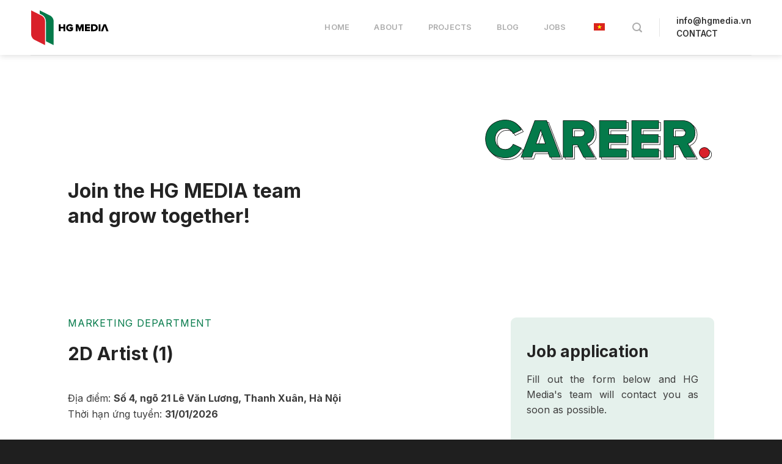

--- FILE ---
content_type: text/html; charset=UTF-8
request_url: https://hgmedia.com.vn/en/tuyen-dung/3069-2/
body_size: 24412
content:
<!DOCTYPE html>
<!--[if IE 9 ]> <html lang="en-US" class="ie9 loading-site no-js"> <![endif]-->
<!--[if IE 8 ]> <html lang="en-US" class="ie8 loading-site no-js"> <![endif]-->
<!--[if (gte IE 9)|!(IE)]><!--><html lang="en-US" class="loading-site no-js"> <!--<![endif]-->
<head>
	<meta charset="UTF-8" />
	<link rel="profile" href="http://gmpg.org/xfn/11" />
	<link rel="pingback" href="" />

	<script>(function(html){html.className = html.className.replace(/\bno-js\b/,'js')})(document.documentElement);</script>
<meta name='robots' content='index, follow, max-image-preview:large, max-snippet:-1, max-video-preview:-1' />
<meta name="viewport" content="width=device-width, initial-scale=1, maximum-scale=1" />
	<!-- This site is optimized with the Yoast SEO plugin v20.13 - https://yoast.com/wordpress/plugins/seo/ -->
	<title>2D Artist - HG Media</title>
	<link rel="canonical" href="https://hgmedia.com.vn/en/tuyen-dung/3069-2/" />
	<meta property="og:locale" content="en_US" />
	<meta property="og:type" content="article" />
	<meta property="og:title" content="2D Artist - HG Media" />
	<meta property="og:description" content="NHIỆM VỤ Tham gia thiết kế sáng tạo trong lĩnh vực âm nhạc và giải trí, phục vụ thị trường quốc tế. Thiết kế hình ảnh theo các phong cách Chibi, Ghibli và các style minh họa phù hợp với định hướng sản phẩm âm nhạc. Lên ý tưởng và triển khai key visual cho..." />
	<meta property="og:url" content="https://hgmedia.com.vn/en/tuyen-dung/3069-2/" />
	<meta property="og:site_name" content="HG Media" />
	<meta property="article:modified_time" content="2026-01-05T03:51:42+00:00" />
	<meta property="og:image" content="https://hgmedia.com.vn/wp-content/uploads/2022/07/logoHG_final-04.png" />
	<meta property="og:image:width" content="1298" />
	<meta property="og:image:height" content="1145" />
	<meta property="og:image:type" content="image/png" />
	<meta name="twitter:card" content="summary_large_image" />
	<meta name="twitter:label1" content="Est. reading time" />
	<meta name="twitter:data1" content="3 minutes" />
	<script type="application/ld+json" class="yoast-schema-graph">{"@context":"https://schema.org","@graph":[{"@type":"WebPage","@id":"https://hgmedia.com.vn/tuyen-dung/3069-2/","url":"https://hgmedia.com.vn/tuyen-dung/3069-2/","name":"2D Artist - HG Media","isPartOf":{"@id":"https://hgmedia.com.vn/#website"},"primaryImageOfPage":{"@id":"https://hgmedia.com.vn/tuyen-dung/3069-2/#primaryimage"},"image":{"@id":"https://hgmedia.com.vn/tuyen-dung/3069-2/#primaryimage"},"thumbnailUrl":"https://hgmedia.com.vn/wp-content/uploads/2022/07/logoHG_final-04.png","datePublished":"2023-06-30T03:28:50+00:00","dateModified":"2026-01-05T03:51:42+00:00","breadcrumb":{"@id":"https://hgmedia.com.vn/tuyen-dung/3069-2/#breadcrumb"},"inLanguage":"en-US","potentialAction":[{"@type":"ReadAction","target":["https://hgmedia.com.vn/tuyen-dung/3069-2/"]}]},{"@type":"ImageObject","inLanguage":"en-US","@id":"https://hgmedia.com.vn/tuyen-dung/3069-2/#primaryimage","url":"https://hgmedia.com.vn/wp-content/uploads/2022/07/logoHG_final-04.png","contentUrl":"https://hgmedia.com.vn/wp-content/uploads/2022/07/logoHG_final-04.png","width":1298,"height":1145},{"@type":"BreadcrumbList","@id":"https://hgmedia.com.vn/tuyen-dung/3069-2/#breadcrumb","itemListElement":[{"@type":"ListItem","position":1,"name":"Trang chủ","item":"https://hgmedia.com.vn/"},{"@type":"ListItem","position":2,"name":"Tuyển dụng","item":"https://hgmedia.com.vn/tuyen-dung/"},{"@type":"ListItem","position":3,"name":"2D Artist"}]},{"@type":"WebSite","@id":"https://hgmedia.com.vn/#website","url":"https://hgmedia.com.vn/","name":"HG Media","description":"","potentialAction":[{"@type":"SearchAction","target":{"@type":"EntryPoint","urlTemplate":"https://hgmedia.com.vn/?s={search_term_string}"},"query-input":"required name=search_term_string"}],"inLanguage":"en-US"}]}</script>
	<!-- / Yoast SEO plugin. -->


<link rel='dns-prefetch' href='//cdn.jsdelivr.net' />
<link rel='dns-prefetch' href='//fonts.googleapis.com' />
<link rel="alternate" type="application/rss+xml" title="HG Media &raquo; Feed" href="https://hgmedia.com.vn/en/feed/" />
<link rel="alternate" type="application/rss+xml" title="HG Media &raquo; Comments Feed" href="https://hgmedia.com.vn/en/comments/feed/" />
<link rel="alternate" title="oEmbed (JSON)" type="application/json+oembed" href="https://hgmedia.com.vn/en/wp-json/oembed/1.0/embed?url=https%3A%2F%2Fhgmedia.com.vn%2Fen%2Ftuyen-dung%2F3069-2%2F" />
<link rel="alternate" title="oEmbed (XML)" type="text/xml+oembed" href="https://hgmedia.com.vn/en/wp-json/oembed/1.0/embed?url=https%3A%2F%2Fhgmedia.com.vn%2Fen%2Ftuyen-dung%2F3069-2%2F&#038;format=xml" />
<link rel="prefetch" href="https://hgmedia.com.vn/wp-content/themes/flatsome/assets/js/chunk.countup.fe2c1016.js" />
<link rel="prefetch" href="https://hgmedia.com.vn/wp-content/themes/flatsome/assets/js/chunk.sticky-sidebar.a58a6557.js" />
<link rel="prefetch" href="https://hgmedia.com.vn/wp-content/themes/flatsome/assets/js/chunk.tooltips.29144c1c.js" />
<link rel="prefetch" href="https://hgmedia.com.vn/wp-content/themes/flatsome/assets/js/chunk.vendors-popups.947eca5c.js" />
<link rel="prefetch" href="https://hgmedia.com.vn/wp-content/themes/flatsome/assets/js/chunk.vendors-slider.f0d2cbc9.js" />
<style id='wp-img-auto-sizes-contain-inline-css' type='text/css'>
img:is([sizes=auto i],[sizes^="auto," i]){contain-intrinsic-size:3000px 1500px}
/*# sourceURL=wp-img-auto-sizes-contain-inline-css */
</style>
<style id='wp-emoji-styles-inline-css' type='text/css'>

	img.wp-smiley, img.emoji {
		display: inline !important;
		border: none !important;
		box-shadow: none !important;
		height: 1em !important;
		width: 1em !important;
		margin: 0 0.07em !important;
		vertical-align: -0.1em !important;
		background: none !important;
		padding: 0 !important;
	}
/*# sourceURL=wp-emoji-styles-inline-css */
</style>
<style id='wp-block-library-inline-css' type='text/css'>
:root{--wp-block-synced-color:#7a00df;--wp-block-synced-color--rgb:122,0,223;--wp-bound-block-color:var(--wp-block-synced-color);--wp-editor-canvas-background:#ddd;--wp-admin-theme-color:#007cba;--wp-admin-theme-color--rgb:0,124,186;--wp-admin-theme-color-darker-10:#006ba1;--wp-admin-theme-color-darker-10--rgb:0,107,160.5;--wp-admin-theme-color-darker-20:#005a87;--wp-admin-theme-color-darker-20--rgb:0,90,135;--wp-admin-border-width-focus:2px}@media (min-resolution:192dpi){:root{--wp-admin-border-width-focus:1.5px}}.wp-element-button{cursor:pointer}:root .has-very-light-gray-background-color{background-color:#eee}:root .has-very-dark-gray-background-color{background-color:#313131}:root .has-very-light-gray-color{color:#eee}:root .has-very-dark-gray-color{color:#313131}:root .has-vivid-green-cyan-to-vivid-cyan-blue-gradient-background{background:linear-gradient(135deg,#00d084,#0693e3)}:root .has-purple-crush-gradient-background{background:linear-gradient(135deg,#34e2e4,#4721fb 50%,#ab1dfe)}:root .has-hazy-dawn-gradient-background{background:linear-gradient(135deg,#faaca8,#dad0ec)}:root .has-subdued-olive-gradient-background{background:linear-gradient(135deg,#fafae1,#67a671)}:root .has-atomic-cream-gradient-background{background:linear-gradient(135deg,#fdd79a,#004a59)}:root .has-nightshade-gradient-background{background:linear-gradient(135deg,#330968,#31cdcf)}:root .has-midnight-gradient-background{background:linear-gradient(135deg,#020381,#2874fc)}:root{--wp--preset--font-size--normal:16px;--wp--preset--font-size--huge:42px}.has-regular-font-size{font-size:1em}.has-larger-font-size{font-size:2.625em}.has-normal-font-size{font-size:var(--wp--preset--font-size--normal)}.has-huge-font-size{font-size:var(--wp--preset--font-size--huge)}.has-text-align-center{text-align:center}.has-text-align-left{text-align:left}.has-text-align-right{text-align:right}.has-fit-text{white-space:nowrap!important}#end-resizable-editor-section{display:none}.aligncenter{clear:both}.items-justified-left{justify-content:flex-start}.items-justified-center{justify-content:center}.items-justified-right{justify-content:flex-end}.items-justified-space-between{justify-content:space-between}.screen-reader-text{border:0;clip-path:inset(50%);height:1px;margin:-1px;overflow:hidden;padding:0;position:absolute;width:1px;word-wrap:normal!important}.screen-reader-text:focus{background-color:#ddd;clip-path:none;color:#444;display:block;font-size:1em;height:auto;left:5px;line-height:normal;padding:15px 23px 14px;text-decoration:none;top:5px;width:auto;z-index:100000}html :where(.has-border-color){border-style:solid}html :where([style*=border-top-color]){border-top-style:solid}html :where([style*=border-right-color]){border-right-style:solid}html :where([style*=border-bottom-color]){border-bottom-style:solid}html :where([style*=border-left-color]){border-left-style:solid}html :where([style*=border-width]){border-style:solid}html :where([style*=border-top-width]){border-top-style:solid}html :where([style*=border-right-width]){border-right-style:solid}html :where([style*=border-bottom-width]){border-bottom-style:solid}html :where([style*=border-left-width]){border-left-style:solid}html :where(img[class*=wp-image-]){height:auto;max-width:100%}:where(figure){margin:0 0 1em}html :where(.is-position-sticky){--wp-admin--admin-bar--position-offset:var(--wp-admin--admin-bar--height,0px)}@media screen and (max-width:600px){html :where(.is-position-sticky){--wp-admin--admin-bar--position-offset:0px}}

/*# sourceURL=wp-block-library-inline-css */
</style><style id='global-styles-inline-css' type='text/css'>
:root{--wp--preset--aspect-ratio--square: 1;--wp--preset--aspect-ratio--4-3: 4/3;--wp--preset--aspect-ratio--3-4: 3/4;--wp--preset--aspect-ratio--3-2: 3/2;--wp--preset--aspect-ratio--2-3: 2/3;--wp--preset--aspect-ratio--16-9: 16/9;--wp--preset--aspect-ratio--9-16: 9/16;--wp--preset--color--black: #000000;--wp--preset--color--cyan-bluish-gray: #abb8c3;--wp--preset--color--white: #ffffff;--wp--preset--color--pale-pink: #f78da7;--wp--preset--color--vivid-red: #cf2e2e;--wp--preset--color--luminous-vivid-orange: #ff6900;--wp--preset--color--luminous-vivid-amber: #fcb900;--wp--preset--color--light-green-cyan: #7bdcb5;--wp--preset--color--vivid-green-cyan: #00d084;--wp--preset--color--pale-cyan-blue: #8ed1fc;--wp--preset--color--vivid-cyan-blue: #0693e3;--wp--preset--color--vivid-purple: #9b51e0;--wp--preset--gradient--vivid-cyan-blue-to-vivid-purple: linear-gradient(135deg,rgb(6,147,227) 0%,rgb(155,81,224) 100%);--wp--preset--gradient--light-green-cyan-to-vivid-green-cyan: linear-gradient(135deg,rgb(122,220,180) 0%,rgb(0,208,130) 100%);--wp--preset--gradient--luminous-vivid-amber-to-luminous-vivid-orange: linear-gradient(135deg,rgb(252,185,0) 0%,rgb(255,105,0) 100%);--wp--preset--gradient--luminous-vivid-orange-to-vivid-red: linear-gradient(135deg,rgb(255,105,0) 0%,rgb(207,46,46) 100%);--wp--preset--gradient--very-light-gray-to-cyan-bluish-gray: linear-gradient(135deg,rgb(238,238,238) 0%,rgb(169,184,195) 100%);--wp--preset--gradient--cool-to-warm-spectrum: linear-gradient(135deg,rgb(74,234,220) 0%,rgb(151,120,209) 20%,rgb(207,42,186) 40%,rgb(238,44,130) 60%,rgb(251,105,98) 80%,rgb(254,248,76) 100%);--wp--preset--gradient--blush-light-purple: linear-gradient(135deg,rgb(255,206,236) 0%,rgb(152,150,240) 100%);--wp--preset--gradient--blush-bordeaux: linear-gradient(135deg,rgb(254,205,165) 0%,rgb(254,45,45) 50%,rgb(107,0,62) 100%);--wp--preset--gradient--luminous-dusk: linear-gradient(135deg,rgb(255,203,112) 0%,rgb(199,81,192) 50%,rgb(65,88,208) 100%);--wp--preset--gradient--pale-ocean: linear-gradient(135deg,rgb(255,245,203) 0%,rgb(182,227,212) 50%,rgb(51,167,181) 100%);--wp--preset--gradient--electric-grass: linear-gradient(135deg,rgb(202,248,128) 0%,rgb(113,206,126) 100%);--wp--preset--gradient--midnight: linear-gradient(135deg,rgb(2,3,129) 0%,rgb(40,116,252) 100%);--wp--preset--font-size--small: 13px;--wp--preset--font-size--medium: 20px;--wp--preset--font-size--large: 36px;--wp--preset--font-size--x-large: 42px;--wp--preset--spacing--20: 0.44rem;--wp--preset--spacing--30: 0.67rem;--wp--preset--spacing--40: 1rem;--wp--preset--spacing--50: 1.5rem;--wp--preset--spacing--60: 2.25rem;--wp--preset--spacing--70: 3.38rem;--wp--preset--spacing--80: 5.06rem;--wp--preset--shadow--natural: 6px 6px 9px rgba(0, 0, 0, 0.2);--wp--preset--shadow--deep: 12px 12px 50px rgba(0, 0, 0, 0.4);--wp--preset--shadow--sharp: 6px 6px 0px rgba(0, 0, 0, 0.2);--wp--preset--shadow--outlined: 6px 6px 0px -3px rgb(255, 255, 255), 6px 6px rgb(0, 0, 0);--wp--preset--shadow--crisp: 6px 6px 0px rgb(0, 0, 0);}:where(.is-layout-flex){gap: 0.5em;}:where(.is-layout-grid){gap: 0.5em;}body .is-layout-flex{display: flex;}.is-layout-flex{flex-wrap: wrap;align-items: center;}.is-layout-flex > :is(*, div){margin: 0;}body .is-layout-grid{display: grid;}.is-layout-grid > :is(*, div){margin: 0;}:where(.wp-block-columns.is-layout-flex){gap: 2em;}:where(.wp-block-columns.is-layout-grid){gap: 2em;}:where(.wp-block-post-template.is-layout-flex){gap: 1.25em;}:where(.wp-block-post-template.is-layout-grid){gap: 1.25em;}.has-black-color{color: var(--wp--preset--color--black) !important;}.has-cyan-bluish-gray-color{color: var(--wp--preset--color--cyan-bluish-gray) !important;}.has-white-color{color: var(--wp--preset--color--white) !important;}.has-pale-pink-color{color: var(--wp--preset--color--pale-pink) !important;}.has-vivid-red-color{color: var(--wp--preset--color--vivid-red) !important;}.has-luminous-vivid-orange-color{color: var(--wp--preset--color--luminous-vivid-orange) !important;}.has-luminous-vivid-amber-color{color: var(--wp--preset--color--luminous-vivid-amber) !important;}.has-light-green-cyan-color{color: var(--wp--preset--color--light-green-cyan) !important;}.has-vivid-green-cyan-color{color: var(--wp--preset--color--vivid-green-cyan) !important;}.has-pale-cyan-blue-color{color: var(--wp--preset--color--pale-cyan-blue) !important;}.has-vivid-cyan-blue-color{color: var(--wp--preset--color--vivid-cyan-blue) !important;}.has-vivid-purple-color{color: var(--wp--preset--color--vivid-purple) !important;}.has-black-background-color{background-color: var(--wp--preset--color--black) !important;}.has-cyan-bluish-gray-background-color{background-color: var(--wp--preset--color--cyan-bluish-gray) !important;}.has-white-background-color{background-color: var(--wp--preset--color--white) !important;}.has-pale-pink-background-color{background-color: var(--wp--preset--color--pale-pink) !important;}.has-vivid-red-background-color{background-color: var(--wp--preset--color--vivid-red) !important;}.has-luminous-vivid-orange-background-color{background-color: var(--wp--preset--color--luminous-vivid-orange) !important;}.has-luminous-vivid-amber-background-color{background-color: var(--wp--preset--color--luminous-vivid-amber) !important;}.has-light-green-cyan-background-color{background-color: var(--wp--preset--color--light-green-cyan) !important;}.has-vivid-green-cyan-background-color{background-color: var(--wp--preset--color--vivid-green-cyan) !important;}.has-pale-cyan-blue-background-color{background-color: var(--wp--preset--color--pale-cyan-blue) !important;}.has-vivid-cyan-blue-background-color{background-color: var(--wp--preset--color--vivid-cyan-blue) !important;}.has-vivid-purple-background-color{background-color: var(--wp--preset--color--vivid-purple) !important;}.has-black-border-color{border-color: var(--wp--preset--color--black) !important;}.has-cyan-bluish-gray-border-color{border-color: var(--wp--preset--color--cyan-bluish-gray) !important;}.has-white-border-color{border-color: var(--wp--preset--color--white) !important;}.has-pale-pink-border-color{border-color: var(--wp--preset--color--pale-pink) !important;}.has-vivid-red-border-color{border-color: var(--wp--preset--color--vivid-red) !important;}.has-luminous-vivid-orange-border-color{border-color: var(--wp--preset--color--luminous-vivid-orange) !important;}.has-luminous-vivid-amber-border-color{border-color: var(--wp--preset--color--luminous-vivid-amber) !important;}.has-light-green-cyan-border-color{border-color: var(--wp--preset--color--light-green-cyan) !important;}.has-vivid-green-cyan-border-color{border-color: var(--wp--preset--color--vivid-green-cyan) !important;}.has-pale-cyan-blue-border-color{border-color: var(--wp--preset--color--pale-cyan-blue) !important;}.has-vivid-cyan-blue-border-color{border-color: var(--wp--preset--color--vivid-cyan-blue) !important;}.has-vivid-purple-border-color{border-color: var(--wp--preset--color--vivid-purple) !important;}.has-vivid-cyan-blue-to-vivid-purple-gradient-background{background: var(--wp--preset--gradient--vivid-cyan-blue-to-vivid-purple) !important;}.has-light-green-cyan-to-vivid-green-cyan-gradient-background{background: var(--wp--preset--gradient--light-green-cyan-to-vivid-green-cyan) !important;}.has-luminous-vivid-amber-to-luminous-vivid-orange-gradient-background{background: var(--wp--preset--gradient--luminous-vivid-amber-to-luminous-vivid-orange) !important;}.has-luminous-vivid-orange-to-vivid-red-gradient-background{background: var(--wp--preset--gradient--luminous-vivid-orange-to-vivid-red) !important;}.has-very-light-gray-to-cyan-bluish-gray-gradient-background{background: var(--wp--preset--gradient--very-light-gray-to-cyan-bluish-gray) !important;}.has-cool-to-warm-spectrum-gradient-background{background: var(--wp--preset--gradient--cool-to-warm-spectrum) !important;}.has-blush-light-purple-gradient-background{background: var(--wp--preset--gradient--blush-light-purple) !important;}.has-blush-bordeaux-gradient-background{background: var(--wp--preset--gradient--blush-bordeaux) !important;}.has-luminous-dusk-gradient-background{background: var(--wp--preset--gradient--luminous-dusk) !important;}.has-pale-ocean-gradient-background{background: var(--wp--preset--gradient--pale-ocean) !important;}.has-electric-grass-gradient-background{background: var(--wp--preset--gradient--electric-grass) !important;}.has-midnight-gradient-background{background: var(--wp--preset--gradient--midnight) !important;}.has-small-font-size{font-size: var(--wp--preset--font-size--small) !important;}.has-medium-font-size{font-size: var(--wp--preset--font-size--medium) !important;}.has-large-font-size{font-size: var(--wp--preset--font-size--large) !important;}.has-x-large-font-size{font-size: var(--wp--preset--font-size--x-large) !important;}
/*# sourceURL=global-styles-inline-css */
</style>

<style id='classic-theme-styles-inline-css' type='text/css'>
/*! This file is auto-generated */
.wp-block-button__link{color:#fff;background-color:#32373c;border-radius:9999px;box-shadow:none;text-decoration:none;padding:calc(.667em + 2px) calc(1.333em + 2px);font-size:1.125em}.wp-block-file__button{background:#32373c;color:#fff;text-decoration:none}
/*# sourceURL=/wp-includes/css/classic-themes.min.css */
</style>
<link rel='stylesheet' id='contact-form-7-css' href='https://hgmedia.com.vn/wp-content/plugins/contact-form-7/includes/css/styles.css?ver=5.8' type='text/css' media='all' />
<link rel='stylesheet' id='trp-language-switcher-style-css' href='https://hgmedia.com.vn/wp-content/plugins/translatepress-multilingual/assets/css/trp-language-switcher.css?ver=2.5.9' type='text/css' media='all' />
<link rel='stylesheet' id='flatsome-main-css' href='https://hgmedia.com.vn/wp-content/themes/flatsome/assets/css/flatsome.css?ver=3.15.4' type='text/css' media='all' />
<style id='flatsome-main-inline-css' type='text/css'>
@font-face {
				font-family: "fl-icons";
				font-display: block;
				src: url(https://hgmedia.com.vn/wp-content/themes/flatsome/assets/css/icons/fl-icons.eot?v=3.15.4);
				src:
					url(https://hgmedia.com.vn/wp-content/themes/flatsome/assets/css/icons/fl-icons.eot#iefix?v=3.15.4) format("embedded-opentype"),
					url(https://hgmedia.com.vn/wp-content/themes/flatsome/assets/css/icons/fl-icons.woff2?v=3.15.4) format("woff2"),
					url(https://hgmedia.com.vn/wp-content/themes/flatsome/assets/css/icons/fl-icons.ttf?v=3.15.4) format("truetype"),
					url(https://hgmedia.com.vn/wp-content/themes/flatsome/assets/css/icons/fl-icons.woff?v=3.15.4) format("woff"),
					url(https://hgmedia.com.vn/wp-content/themes/flatsome/assets/css/icons/fl-icons.svg?v=3.15.4#fl-icons) format("svg");
			}
/*# sourceURL=flatsome-main-inline-css */
</style>
<link rel='stylesheet' id='flatsome-style-css' href='https://hgmedia.com.vn/wp-content/themes/flatsome-child/style.css?ver=3.0' type='text/css' media='all' />
<link rel='stylesheet' id='dashicons-css' href='https://hgmedia.com.vn/wp-includes/css/dashicons.min.css?ver=6.9' type='text/css' media='all' />
<link rel='stylesheet' id='flatsome-googlefonts-css' href='//fonts.googleapis.com/css?family=Inter%3Aregular%2C700%2Cregular%2C600%7COpen+Sans+Condensed%3Aregular%2C700&#038;display=block&#038;ver=3.9' type='text/css' media='all' />
<script type="text/javascript" src="https://hgmedia.com.vn/wp-includes/js/jquery/jquery.min.js?ver=3.7.1" id="jquery-core-js"></script>
<link rel="https://api.w.org/" href="https://hgmedia.com.vn/en/wp-json/" /><link rel="alternate" title="JSON" type="application/json" href="https://hgmedia.com.vn/en/wp-json/wp/v2/tuyen_dung/3069" /><meta name="generator" content="WordPress 6.9" />
<link rel='shortlink' href='https://hgmedia.com.vn/en/?p=3069' />
<link rel="alternate" hreflang="en-US" href="https://hgmedia.com.vn/en/tuyen-dung/3069-2/"/>
<link rel="alternate" hreflang="vi" href="https://hgmedia.com.vn/vi/tuyen-dung/3069-2/"/>
<link rel="alternate" hreflang="en" href="https://hgmedia.com.vn/en/tuyen-dung/3069-2/"/>
<!--[if IE]><link rel="stylesheet" type="text/css" href="https://hgmedia.com.vn/wp-content/themes/flatsome/assets/css/ie-fallback.css"><script src="//cdnjs.cloudflare.com/ajax/libs/html5shiv/3.6.1/html5shiv.js"></script><script>var head = document.getElementsByTagName('head')[0],style = document.createElement('style');style.type = 'text/css';style.styleSheet.cssText = ':before,:after{content:none !important';head.appendChild(style);setTimeout(function(){head.removeChild(style);}, 0);</script><script src="https://hgmedia.com.vn/wp-content/themes/flatsome/assets/libs/ie-flexibility.js"></script><![endif]--><!-- Google tag (gtag.js) -->
<script async src="https://www.googletagmanager.com/gtag/js?id=G-SFHQV8ZZN5"></script>
<script>
  window.dataLayer = window.dataLayer || [];
  function gtag(){dataLayer.push(arguments);}
  gtag('js', new Date());

  gtag('config', 'G-SFHQV8ZZN5');
</script><link rel="icon" href="https://hgmedia.com.vn/wp-content/uploads/2022/05/hg-favicon-1.png" sizes="32x32" />
<link rel="icon" href="https://hgmedia.com.vn/wp-content/uploads/2022/05/hg-favicon-1.png" sizes="192x192" />
<link rel="apple-touch-icon" href="https://hgmedia.com.vn/wp-content/uploads/2022/05/hg-favicon-1.png" />
<meta name="msapplication-TileImage" content="https://hgmedia.com.vn/wp-content/uploads/2022/05/hg-favicon-1.png" />
<style id="custom-css" type="text/css">:root {--primary-color: #047a4a;}.container-width, .full-width .ubermenu-nav, .container, .row{max-width: 1220px}.row.row-collapse{max-width: 1190px}.row.row-small{max-width: 1212.5px}.row.row-large{max-width: 1250px}.header-main{height: 90px}#logo img{max-height: 90px}#logo{width:155px;}#logo img{padding:10px 0;}.header-bottom{min-height: 55px}.header-top{min-height: 30px}.transparent .header-main{height: 125px}.transparent #logo img{max-height: 125px}.has-transparent + .page-title:first-of-type,.has-transparent + #main > .page-title,.has-transparent + #main > div > .page-title,.has-transparent + #main .page-header-wrapper:first-of-type .page-title{padding-top: 125px;}.header.show-on-scroll,.stuck .header-main{height:90px!important}.stuck #logo img{max-height: 90px!important}.header-bg-color {background-color: #ffffff}.header-bottom {background-color: #f1f1f1}.header-main .nav > li > a{line-height: 16px }.stuck .header-main .nav > li > a{line-height: 50px }@media (max-width: 549px) {.header-main{height: 90px}#logo img{max-height: 90px}}/* Color */.accordion-title.active, .has-icon-bg .icon .icon-inner,.logo a, .primary.is-underline, .primary.is-link, .badge-outline .badge-inner, .nav-outline > li.active> a,.nav-outline >li.active > a, .cart-icon strong,[data-color='primary'], .is-outline.primary{color: #047a4a;}/* Color !important */[data-text-color="primary"]{color: #047a4a!important;}/* Background Color */[data-text-bg="primary"]{background-color: #047a4a;}/* Background */.scroll-to-bullets a,.featured-title, .label-new.menu-item > a:after, .nav-pagination > li > .current,.nav-pagination > li > span:hover,.nav-pagination > li > a:hover,.has-hover:hover .badge-outline .badge-inner,button[type="submit"], .button.wc-forward:not(.checkout):not(.checkout-button), .button.submit-button, .button.primary:not(.is-outline),.featured-table .title,.is-outline:hover, .has-icon:hover .icon-label,.nav-dropdown-bold .nav-column li > a:hover, .nav-dropdown.nav-dropdown-bold > li > a:hover, .nav-dropdown-bold.dark .nav-column li > a:hover, .nav-dropdown.nav-dropdown-bold.dark > li > a:hover, .header-vertical-menu__opener ,.is-outline:hover, .tagcloud a:hover,.grid-tools a, input[type='submit']:not(.is-form), .box-badge:hover .box-text, input.button.alt,.nav-box > li > a:hover,.nav-box > li.active > a,.nav-pills > li.active > a ,.current-dropdown .cart-icon strong, .cart-icon:hover strong, .nav-line-bottom > li > a:before, .nav-line-grow > li > a:before, .nav-line > li > a:before,.banner, .header-top, .slider-nav-circle .flickity-prev-next-button:hover svg, .slider-nav-circle .flickity-prev-next-button:hover .arrow, .primary.is-outline:hover, .button.primary:not(.is-outline), input[type='submit'].primary, input[type='submit'].primary, input[type='reset'].button, input[type='button'].primary, .badge-inner{background-color: #047a4a;}/* Border */.nav-vertical.nav-tabs > li.active > a,.scroll-to-bullets a.active,.nav-pagination > li > .current,.nav-pagination > li > span:hover,.nav-pagination > li > a:hover,.has-hover:hover .badge-outline .badge-inner,.accordion-title.active,.featured-table,.is-outline:hover, .tagcloud a:hover,blockquote, .has-border, .cart-icon strong:after,.cart-icon strong,.blockUI:before, .processing:before,.loading-spin, .slider-nav-circle .flickity-prev-next-button:hover svg, .slider-nav-circle .flickity-prev-next-button:hover .arrow, .primary.is-outline:hover{border-color: #047a4a}.nav-tabs > li.active > a{border-top-color: #047a4a}.widget_shopping_cart_content .blockUI.blockOverlay:before { border-left-color: #047a4a }.woocommerce-checkout-review-order .blockUI.blockOverlay:before { border-left-color: #047a4a }/* Fill */.slider .flickity-prev-next-button:hover svg,.slider .flickity-prev-next-button:hover .arrow{fill: #047a4a;}/* Background Color */[data-icon-label]:after, .secondary.is-underline:hover,.secondary.is-outline:hover,.icon-label,.button.secondary:not(.is-outline),.button.alt:not(.is-outline), .badge-inner.on-sale, .button.checkout, .single_add_to_cart_button, .current .breadcrumb-step{ background-color:#d9202a; }[data-text-bg="secondary"]{background-color: #d9202a;}/* Color */.secondary.is-underline,.secondary.is-link, .secondary.is-outline,.stars a.active, .star-rating:before, .woocommerce-page .star-rating:before,.star-rating span:before, .color-secondary{color: #d9202a}/* Color !important */[data-text-color="secondary"]{color: #d9202a!important;}/* Border */.secondary.is-outline:hover{border-color:#d9202a}body{font-size: 100%;}@media screen and (max-width: 549px){body{font-size: 95%;}}body{font-family:"Inter", sans-serif}body{font-weight: 0}body{color: #3d3d3d}.nav > li > a {font-family:"Inter", sans-serif;}.mobile-sidebar-levels-2 .nav > li > ul > li > a {font-family:"Inter", sans-serif;}.nav > li > a {font-weight: 600;}.mobile-sidebar-levels-2 .nav > li > ul > li > a {font-weight: 600;}h1,h2,h3,h4,h5,h6,.heading-font, .off-canvas-center .nav-sidebar.nav-vertical > li > a{font-family: "Inter", sans-serif;}h1,h2,h3,h4,h5,h6,.heading-font,.banner h1,.banner h2{font-weight: 700;}h1,h2,h3,h4,h5,h6,.heading-font{color: #232323;}button,.button{text-transform: none;}.alt-font{font-family: "Open Sans Condensed", sans-serif;}.alt-font{font-weight: 700!important;}.header:not(.transparent) .header-nav-main.nav > li > a {color: rgba(51,51,51,0.4);}.header:not(.transparent) .header-nav-main.nav > li > a:hover,.header:not(.transparent) .header-nav-main.nav > li.active > a,.header:not(.transparent) .header-nav-main.nav > li.current > a,.header:not(.transparent) .header-nav-main.nav > li > a.active,.header:not(.transparent) .header-nav-main.nav > li > a.current{color: #333333;}.header-nav-main.nav-line-bottom > li > a:before,.header-nav-main.nav-line-grow > li > a:before,.header-nav-main.nav-line > li > a:before,.header-nav-main.nav-box > li > a:hover,.header-nav-main.nav-box > li.active > a,.header-nav-main.nav-pills > li > a:hover,.header-nav-main.nav-pills > li.active > a{color:#FFF!important;background-color: #333333;}a{color: #474747;}a:hover{color: #1c1c1c;}.tagcloud a:hover{border-color: #1c1c1c;background-color: #1c1c1c;}.absolute-footer, html{background-color: #1f1f1f}/* Custom CSS */.list-jobs tr td img{width: 100%;padding: 15%}@media screen and (min-width: 1100px) {.h1, h1 {font-size: 2.5vw;}.h2, h2 {font-size: 2.1vw;}.h3, h3 {font-size:1.7vw;}.h4, h4 {font-size:1.1vw;}h6, .h6 {font-size:3vw;}p, #main li, #content li {font-size:0.9vw !important;}.full-left-bg .col-inner {border-radius:0 25px 25px 0;}}@media screen and (min-width: 600px) {.full-left-bg .col-inner {border-radius:0 25px 25px 0;}}@media screen and (min-width: 1599px) {p, #main li, #content li {font-size:15px !important;}}/* Custom CSS Mobile */@media (max-width: 549px){.h1, h1 {font-size: 1.7em;}.h2, h2 {font-size: 1.6em;}.h3, h3 {font-size: 1.25em;}.full-width-col-mobile .col-inner {max-width:100% !important;}}.label-new.menu-item > a:after{content:"New";}.label-hot.menu-item > a:after{content:"Hot";}.label-sale.menu-item > a:after{content:"Sale";}.label-popular.menu-item > a:after{content:"Popular";}</style>		<style type="text/css" id="wp-custom-css">
			body {
	overflow:hidden;
}
ul {
    list-style-position: outside;
	margin-left:25px;
}
.off-canvas-right.dark .mfp-content, .off-canvas-left.dark .mfp-content {
	background-color: #047a4a;
}
.mfp-close {
	mix-blend-mode:unset;
	background-color:#07663f;
	opacity:1 !important;
	width: 50px;
  height: 50px;
}
.off-canvas-center .nav-sidebar.nav-vertical > li > a {
	font-family:"Montserrat", sans-serif !important;
	font-size:18px;
}
.off-canvas-center.mfp-bg.mfp-ready {
 background: #b29063;
	opacity:.97;
}
.off-canvas-center .mfp-content {
	padding-top:0;
}
.off-canvas-center .header-divider {
    margin-top: 15px !important;
    margin-bottom: 30px !important;
}



@media screen and (min-width: 849px) {
.section-content>.row, #content>.row, .container {
	max-width:85%;
}
.category-page-row, .product-filter-sort {
	max-width:85% !important;
}
	.category-page-row	.products.row {
		max-width:2000px;
	}
	#content>.row>.col>.row {
		max-width:100%;
	}
}
.stuck #logo img {
	transition:.3s;
}
b, strong {
    font-weight: bold;
}
a.button {
	border-width:1px !important;
	font-weight:500;
}
.absolute-footer {
	display:none;
}

.dark, .dark p, .dark td {
	color: rgb(255 255 255 / 70%);
}


/*modify header button*/
.header-button-1 a {
	font-size:18px;
	font-weight:500;
	border-width:1px !important;
	padding-left: 40px;
	padding-right: 40px;
}

/*modify headline*/
h6 span, h6, .h6 {
	font-weight:800 !important;
	letter-spacing:unset !important
}


/*modify button on home page*/


/*modify divider*/
.is-divider {
	display: none;
}
#footer .is-divider {
	display: block !important;
}

/*limit 2 line in post title homepage*/
.page-template .post-title, .archive.category .article-inner a.plain {
	 -webkit-line-clamp: 2;
   -webkit-box-orient: vertical;
   overflow: hidden;
   text-overflow: ellipsis;
   display: -webkit-box;
}

/*responsive br on desktop and mobile*/
@media screen and (min-width: 600px) {
.br-mobile {
	display: none;
}
}
@media screen and (max-width: 599px) {
.br-desktop {
	display: none;
}
}



/*modify blog archive*/


/*modify blog homepage*/
.single .posted-on {
	visibility:hidden;
}
.single .posted-on a {
	visibility:visible;
	margin-left:-80px
}
.byline {
	display:none;
}
.blog-homepage .post-meta {
	margin-top:5px;
	margin-bottom:15px;
	font-size:unset;
}
@media screen and (max-width: 600px) {
.blog-homepage .post-title {
	font-size:1.5em !important;
}
.blog-homepage .post-meta {
	margin-top:5px;
	margin-bottom:10px;
	font-size:unset;
}
	.blog-homepage .col.post-item  {
		padding-bottom:0;
	}
}

/*modify blog cat*/
/*hide du an category cat tag*/
.archive.category .page-wrapper {
	padding-top:0px;
	padding-bottom:50px;
}
span.du-an {
	display:none;
}

.blog-single.page-wrapper #block_widget-9{
	display:none;
}
.blog-wrapper.blog-archive .large-9{
	padding-bottom:0;
}
.single.single-post .entry-image {
	display:none;
}
.single.single-post .post {
	margin-bottom:0 !important;
}
/*remove meta data in article post in archive*/
.archive.category .article-inner {
    border-radius: 10px;
	color:#000000ad !important;
}
.archive.category .article-inner a {
	border-color:#000;
	border-width:1px;
	font-weight:500;
}
.blog-wrapper .entry-meta.clearfix {
	display:none;
}
.archive.category .entry-content {
	padding-bottom:0;
}
.archive.category h6.entry-category.is-xsmall {
	display:none;
}
@media screen and (min-width: 850px) {
.archive.category .entry-image-float {
	 margin-right: 4.5em;
	    max-width: 50%;
}
}
.archive.category .entry-image-float img {
	height: 400px;
  object-fit: cover;
}
.archive.category .entry-header-text {
	padding-top:40px;
}
@media screen and (max-width: 600px) {
.archive.category .entry-image-float img {
	height: 225px;
}
}
@media screen and (max-width: 850px) {
	.archive.category .entry-header-text {
	padding-top:10px;
		padding-bottom:0px;
}
	.archive.category .entry-content {
		padding-top:15px;
	}
}
/*modify cat and article post title*/
.category #main .large-8.col {
	max-width: 1250px;
  -ms-flex-preferred-size: 1250px;
  flex-basis: 1250px;
}
.article-inner .entry-title {
	font-size: 1.75em;
	margin-bottom:-20px;
	margin-top:20px;
}
.article-inner .text-left .more-link {
	margin-top:35px;
	font-size:13px;
	background:unset;
	text-transform:unset;
	padding:5px 40px;
}
.article-inner .text-left .more-link:hover {
	background-color:#262626;
}
@media screen and (max-width: 600px) {
.article-inner .text-left .more-link {
	margin-top:25px;
}
}

.entry-content.single-page {
	padding-top:0;
}


@media screen and (max-width: 600px) {
.single-post .entry-title {
	font-size:28px;
}
.article-inner .entry-title {
	font-size:27px;
	margin-bottom:0px;
	margin-top:10px;
}
	.article-inner.has-shadow .entry-content, .article-inner.has-shadow footer.entry-meta, .article-inner.has-shadow .entry-header-text, .article-inner.has-shadow .author-box {
		padding-left:15px;
		padding-right:15px;
	}
}


/*modify font size blog on desktop*/
@media screen and (min-width: 1100px) {
.single.single-post h1 {
	font-size:35px;
}	
.single #content h2 {
		font-size:30px;
}	
.single #content h3 {
		font-size:26px;
}	
.single #content h4 {
		font-size:22px;
}	
.single #content h5 {
		font-size:18px;
}	
	.single #content p, .single #content li {
		font-size:16px !important;
}
	.single.single-post .row {
		max-width:1200px !important;
	}
}



/*modify breadcrumb-splash*/
.breadcrumb-splash {
	color: rgba(102,102,102,0.7);
  font-weight: normal;
}
.dark .breadcrumb-splash {
	color:white;
}
	
	
.blog-featured-title+#main .post-sidebar {
    padding-top: 0px;
}
.page-title-bg .title-overlay {
	background-color: rgb(0 0 0 / 30%) !important;
}
.single .title-bg  {
	background-position:50% 50%;
}
.single .category-date-group .entry-date {
	display:none;
}
.featured-title .page-title-inner {
	min-height:250px !important;
}
.blog-share {
	margin-top:30px;
}


/*modify cat page product top banner*/
@media screen and (min-width: 600px) {
.archive .featured-title .page-title-inner {
	padding-top:100px;
	padding-bottom:100px;
}
}

/*style page with right sidebar on desktop*/
.archive.category .entry-summary p {
	text-align:justify;
}

.archive.category .cat-banner .page-title-inner {
	padding-top:100px;
	padding-bottom:100px;
}
.archive.category .cat-banner {
	background-size: cover !important;
  background-repeat: no-repeat !important;
  background-position: 50% 50%;
}
.archive.category .cat-banner .fill {
	background-color: rgb(255 255 255 / 0%);
}
@media screen and (max-width: 600px) {
	.archive.category .cat-banner .fill {
	background-color: rgb(255 255 255 / 70%);
}
}
.archive.category .cat-banner .entry-title {
	    font-size: 40px;
	text-transform:unset;
	margin-top:10px;
}
@media screen and (max-width: 600px) {
.archive.category .cat-banner .entry-title {
	    font-size: 28px;
}
}
.breadcrumbs {
	font-weight:unset;
}
.post-sidebar .widget, .page-right-sidebar .widget
{
	padding: 20px;
	border-radius: 3px;
	background-color: #fff;
}
	.post-sidebar .widget li, .page-right-sidebar .widget li
{
		border:0;
	}
.post-sidebar .widget-title, .page-right-sidebar .widget-title {
    background-color: #fff;
    color: black;
    text-transform: unset;
    font-size: 20px;page-id-2626mod
    letter-spacing: unset;
    margin: -20px -20px 10px -20px;
    padding: 20px 15px 0 19px;
    border-radius: 5px 5px 0 0;
    display: block;
	color: #d68722;
	font-weight:600;
}
	.post-sidebar .widget a, .page-right-sidebar .widget a {
		line-height:1.4;
}





/*modify header PC*/
@media (max-width: 849px) and (min-width: 601px) {
  .header-full-width .container {
    padding-right: 15px !important;
		padding-left:15px !important;
  }
}

@media only screen and (min-width: 551px) {
  .header-full-width .container {
    padding-left: 50px;
		padding-right:50px;
  }
}

/*modify menu mobile*/
/*modify nav icon*/
.nav-icon.has-icon .header-button a {
    border-radius: 0;
    border-color: #00000024;
    color: #363636b3;
    padding-top: 2px;
    padding-bottom: 7px;
    width: 42px;
    height: 42px;
    font-size: 17px;
}
.nav-sidebar.nav-vertical>li.menu-item.active, .nav-sidebar.nav-vertical>li.menu-item:hover {
    background-color: rgb(0 0 0 / 20%);
}

.header-search-form-wrapper .form-flat .search-field {
	height:45px;
}

html.js.has-off-canvas.has-off-canvas-left, html.has-off-canvas{
	overflow:hidden !important;
}
.html.custom.html_top_right_text {
	padding-top:0px !important;
	padding-bottom:0 !important;
}
.off-canvas-left .mfp-content {
	width: 100%;
}
.off-canvas-left.undefined .mfp-content {
	background-color:#f7f7f7;
	width:80% ;
}
.off-canvas-left .nav>li>a {
	padding-top:12px;
	padding-bottom:12px;
	font-size:110%;
	font-weight:500;
}
.off-canvas-left .nav-sidebar.nav-vertical>li+li {
	border:0;
}
/*modify menu mobile divider*/
.mfp-content .header-divider {
	border-bottom: 1px solid #ffffff30 !important;
}
.off-canvas-right .mfp-content, .off-canvas-left .mfp-content {
    -webkit-transform: translateY(-30px);
    -ms-transform: translateY(-30px);
    transform: translateY(-30px);
    opacity: 0;
    -webkit-transition: opacity .3s, -webkit-transform .7s;
    transition: opacity .3s, -webkit-transform .7s;
    -o-transition: transform .7s, opacity .3s;
    transition: transform .7s, opacity .3s;
    transition: transform .7s, opacity .3s, -webkit-transform .5s;
}

/*modify form flat*/
.form-flat input:not([type="submit"]), .form-flat textarea, .form-flat select, .form-flat input:not([type="submit"]), .form-flat textarea, .form-flat select {
	background-color:transparent !important;
	border-bottom:1px solid black;
}
.form-flat input:not([type="submit"]), .form-flat textarea, .form-flat select {
	border-top:0;
	border-right:0;
	border-left:0;
	background-color: transparent !important;
	padding-left:10px;
}
input.wpcf7-form-control.wpcf7-submit.button {
  border-radius: 99px;
	font-weight:bold;
}


/*modify error 404 page*/
.error404 #main h1, .error404 #main p, .error404 #main span.header-font {
	color:#d0d0d0;
}


/*modify comment*/
#comments, #comments h3, #comments p, time.pull-left, #comments a, #comments label {
	color:#e4e4e4 !important;
}
#comments {
	border-radius:15px;
	background-color: #fff;
	padding: 15px 15px 5px !important;
}
#comments .comments-title.uppercase {
	display:none;
}
@media screen and (max-width: 600px) {
#comments .comment-respond {
	padding:0 !important;
}
}
.comment-inner:target {
	background-color: #fff;
}
.commentlist>li:not(:first-child), .comment-list>li:not(:first-child) {
  border-top: 1px dashed #464646;
}

/*modify Thrive comment*/
#thrive-comments {
  font-family: unset;
	margin:15px 0;
}
#thrive-comments strong, #thrive-comments .tcm-comments-filters {
	color:#ececec;
}
#thrive-comments .tcm-voting-container .tcm-voting-input {
 background-color: #ececec;
}
#thrive-comments .tcm_remember_me {
	margin-bottom:15px;
}
.tcm-dropdown:not(.tcm-really-random) .tcm-dropdown-content {
	background-color: #fff;
}
#thrive-comments .tcm-comments-list .tcm-comment-item:not(.tcm-main-parent) {
	border-left: 2px solid #fff;
}
@media screen and (min-width: 768px) {
#thrive-comments .tcm-comment-content .tcm-comment-additional-fields .tcm-guest {
    background-color:#232323;
}
	#thrive-comments .tcm-comment-content  .tcm-comment-additional-fields {
		margin-top:0;
	}
}
#thrive-comments .tcm-comments-filters label {
	display:none;
}
#thrive-comments textarea, .right #tcm-sort-by.tcm-dropdown .tcm-toggle-button, #thrive-comments p, #thrive-comments input {
	font-size:15.2px;
}
#thrive-comments .tcm_receive_notif_container, #thrive-comments .tcm_remember_me {
	font-style: unset;
}
#thrive-comments .tcm-comments-list .tcm-comment-item.tcm-main-parent .tcm-comment-content.tcm-comment-awaiting-moderation .tcm-comment-text {
	margin-bottom:0;
}







/*new update*/
.highlight-text {
	color: #ffffff;
  -webkit-text-stroke-width: 1px;
  -webkit-text-stroke-color: #ffffff;
  -webkit-text-fill-color: transparent;
}

.text-title-line h4:after {
	  content: " ";
    display: inline-block;
    width: 80px;
    height: 1px;
    margin-left: 20px;
    background: #fff;
    padding-right: 13px;
    vertical-align: middle;
}

/*modify blog post section homepage*/
@media screen and (max-width: 600px) {
	.section-2 .blog-home	.col.post-item {
		padding-bottom:15px;
	}
.section-2 .blog-home .image-cover {
	padding-top:230px !important;
}
	.section-2 .blog-home .post-title {
	font-size: 22px;
  line-height: 28px;
}
}
.section-2 .blog-home .post-title {
	font-size: 27px;
  line-height: 34px;
}
.section-2 .blog-post-col-home .col-inner .col-inner {
	border-bottom: 1px solid #2a2a2a
}
.section-2 .blog-post-col-home .post-item:last-child .col-inner {
	border-bottom:0 !important;
}
.section-2 .blog-post-col-home .col-inner .col-inner .button:after {
	content: "";
 font-family: "fl-icons" !important;
	margin-left:10px;
	vertical-align:middle;
	opacity:.6;
}
.section-2 .blog-home {
	max-width:2000px !important;
}
.post-meta.is-small.op-8 {
    margin-top: 10px;
    margin-bottom: 10px;
}
.post-meta.is-small.op-8:before {
    font-family: dashicons;
    content: "\f469";
    vertical-align: middle !important;
    margin-right: 7px;
}



#menu-item-1123 a {
	color: rgba(51,51,51,0.4);
}

#menu-item-1123 a:hover{
	color: rgba(38,38,38,1);
}

.nav-spacing-xlarge>li {
 margin: 0 20px;
}



/*modify mini title line before*/
.mini-title span:before {
    content: " ";
    display: inline-block;
    width: 50px;
    height: 1px;
    margin-right: 15px;
    background: #b29063;
    padding-right: 13px;
    vertical-align: middle;
}
.mini-title-2 span:before {
    content: " ";
    display: inline-block;
    width: 50px;
    height: 1px;
    margin-right: 15px;
    background: #b29063;
    padding-right: 13px;
    vertical-align: middle;	
}
.mini-title-2 span:after {
    content: " ";
    display: inline-block;
    width: 50px;
    height: 1px;
    margin-left: 15px;
    background: #b29063;
    vertical-align: middle;		
}

/*modify homepage*/
.section-1 .section-1-logo .img-inner{
	overflow:unset;
}
.section-3 .banner.has-hover .section-3-text-title, .section-3 .banner.has-hover .section-3-text-des {
	transition:0.5s;
}
.section-3 .banner.has-hover:hover .section-3-text-title {
	transform: translate(-50%, -70%) !important;
}
@media screen and (max-width: 600px) {
.section-3 .banner.has-hover .section-3-text-title {
	transform: translate(-50%, -70%) !important;
}
.section-3 .banner.has-hover 	.hover-slide {
opacity: 1;
    -webkit-transform: scale(1) translateZ(0) translateY(0) !important;
    transform: scale(1) translateZ(0) translateY(0) !important;
	}
}
.section-4-col-text .col-inner{
	float:right;
}

.mini-title p {
	font-size:14px !important;
}


/*modify footer*/
@media screen and (max-width: 600px) {
	.footer-navigation {
		display:none;
	}
}
.footer-navigation a {
	margin-right: 50px;
	text-transform:uppercase;
}
.footer-navigation a:last-child {
	margin-right: 00px;
}























/*modify big text*/
@media screen and (max-width: 600px) {
.big-title img {
	height:45px;
}
}


/*modify project col home*/
@media screen and (min-width: 600px) {
.projects-col-home .col.post-item:nth-child(2n) {
	margin-top:-100px;
}
}
.projects-col-home .image-cover {
	border-radius:20px;
}
.projects-col-home {
	max-width:2500px !important;
}
@media screen and (min-width: 1024px) {
.projects-col-home .box-text h5 {
	font-size:1.5vw;
}
}
@media screen and (max-width: 600px) {
	.projects-col-home .box-text {
		padding:10px 0px 0px 15px !important;
	}
	.projects-col-home .box-text h5 {
	font-size:1.1em;
}
	.projects-col-home .col.post-item:nth-child(2n) {
	margin-top:-40px;
	padding-left:9px;
}
	.projects-col-home .col.post-item:nth-child(2n+1) {
	padding-right:9px;
}
	.projects-col-home .image-cover {
		padding-top:140px !important
	}
}



/*modify about page*/
.vision-section-about .col-inner {
	border-radius: 0px 115px;
}
.mission-section-about .col-inner {
	border-radius: 0px 115px;
}
@media screen and (max-width: 600px) {
	.vision-section-about .col-inner {
	border-radius: 0px 60px;
}
.mission-section-about .col-inner {
	border-radius: 0px 60px;
}
}
@media screen and (min-width: 600px) {
.full-right-image .img-inner {
	border-radius:25px 0 0 25px;
}
}


/*modify blog archive*/
.archive.category-blog .large-8.col {
    max-width: 100% !important;
    -ms-flex-preferred-size: 100% !important;
    flex-basis: 100% !important;
}
.archive.category-blog .large-8.col>.row {
	max-width:2500px !important;
}
@media screen and (max-width: 1024px) {
	.archive.category-blog .post-title {
 font-size: 22px !important;
	}
}
.archive.category-blog .post-title {
 font-size: 1.5vw;
	margin-bottom:15px;
	margin-top:10px;
}
.archive.category-blog .image-cover {
	border-radius:15px;
	padding-top:65% !important;
}

/*modify slider arrow*/
.flickity-prev-next-button {
	    width: 70px;
}
.slider-style-normal .flickity-page-dots {
	bottom:-40px;
}
.slider-style-normal .flickity-page-dots .dot {
	width:8px;
	height:8px;
	border-color:#D9202A;
	background-color:#D9202A;
}
.slider-style-normal .flickity-page-dots .dot.is-selected {
	width: 22px;
	border-radius:19px;
}

/*modify footer */
@media screen and (max-width: 600px) {
#footer .icon-box-img {
	margin-bottom:5px;
	}
}











/*modify tuyen dung*/
.list-job-cat {
	background: #FFFFFF;
  box-shadow: 0px 8px 30px 8px rgb(24 29 35 / 10%);
  border-radius: 38px;
	width: 85%;
	margin:0px auto 35px;;
}
.list-job-cat a {
	vertical-align:middle;
	display:inline-block;
	line-height:30px;
	margin-left:14px;
	opacity:0.5;
	transition:0.2s ease-in;
	width:fit-content;
	white-space: nowrap;
}
.list-job-cat a.active, .list-job-cat a:hover {
	opacity:1;
}
.list-job-cat a:after {
	content:"";
	height:25px;
	vertical-align:middle;
	width:1px;
	display:inline-flex;
	background-color:#ececec;
	margin-left:14px;
}
.list-job-cat a:last-child:after {
	display:none;
}
.list-job-cat a:first-child {
	margin-left:0;
}
.list-job-cat-inner {
	padding:25px 25px;
}
@media only screen and (max-width: 1290px) {
	.list-job-cat-inner {
		padding:15px 25px 15px 25px !important;
	}
}
@media only screen and (min-width: 1400px) { 
	.list-job-cat {
		width:1000px;
	}
}
@media only screen and (max-width: 600px) {
		.list-job-cat-inner {
		display: inline-flex;
    overflow-x: scroll;
    width: 100%;
	}
	.list-job-cat {
		width:100%;
	}
}
@media only screen and (min-width: 1100px) { 
.row-tuyen-dung>.col{
	width:1250px;
}
}
	.row-tuyen-dung table {
		border-collapse: separate;
    border-spacing: 0 20px;
	}
.row-tuyen-dung th, .row-tuyen-dung td {
	border-bottom:1px solid #ececec;
	border-top:1px solid #ececec;
	padding-top:30px;
	padding-bottom:30px;
	white-space: nowrap;
}

.row-tuyen-dung td:first-child {
	border-left: 1px solid #ececec;
	padding-left:30px;
	border-radius:9px 0 0 9px;
	width:10% !important;
}
.row-tuyen-dung td:last-child {
	border-right: 1px solid #ececec;
	padding-right:30px;
	border-radius:0 9px 9px 0;
}
@media only screen and (max-width: 600px) {
	.row-tuyen-dung td:nth-child(1), .row-tuyen-dung td:nth-child(3) {
		display:none;
	}
	.row-tuyen-dung td:first-child {
	border-left: 1px solid #ececec;
	padding-left:15px;
}
.row-tuyen-dung td:last-child {
	border-right: 1px solid #ececec;
	padding-right:15px;
}
	.row-tuyen-dung th, .row-tuyen-dung td {

	padding-top:20px;
	padding-bottom:20px;
}
	.outer-table-list-jobs {
		overflow-x:scroll;
	}
	.list-jobs h3 {
		font-size: 17px !important;
	}
	.job-cat {
		font-size:13px;
	}
}



/*modify single tuyen dung*/
body.single-tuyen_dung {
	overflow:unset !important;
}
body.single-tuyen_dung #footer {
	overflow:hidden !important;
}
/*modify tuyen dung form*/
.tuyen-dung-form input[type=text], .tuyen-dung-form select, .wpcf7 input[type="email"], .wpcf7 input[type="tel"] {
	border:none;
	box-shadow:none;
	background-color:transparent;
	border-bottom: 1px solid rgba(0, 0, 0, 0.36);
}
@media screen and (min-width: 1100px) {
input[type=text], select, .wpcf7 input[type="email"], .wpcf7 input[type="tel"] {
		font-size:0.9vw !important;
	 line-height: 1.7vw;
}
}
@media screen and (min-width: 1599px) {
		input[type=text], select, .wpcf7 input[type="email"], .wpcf7 input[type="tel"] {
		font-size:15px !important;
				line-height:26px;
}
}
.job-submit-btn {
	border-radius: 0;
    font-weight: 500 !important;
    height: 42px;
}

/*modify upload cv button*/
.upload-cv-btn {
	background-color: #00000012;
  width: fit-content;
	display:none;
	padding:4px 20px;
	border-radius:99px;
}
.upload-cv-btn p {
	padding-left:15px;
	font-weight:bold;
	color: rgba(0, 0, 0, 0.7);
}
.upload-cv-btn-outer {
	position: relative;
  cursor: pointer !important;
	margin-top:20px;
	margin-bottom:10px;
}
.upload-cv-real {
	opacity: 1;
  z-index: 3;
  position: relative;
  cursor: pointer;
}
.upload-cv-real:before {
	content:"Đăng tải CV:";
	margin-bottom:5px;
	display:inline-flex;
	font-weight:600;
}
.upload-cv-btn {
	position: absolute;
  top: 0;
  z-index: 1;
  cursor: pointer !important;
}

.job-apply-form .col-inner {
	padding: 20px 15px 0px 15px;
	border-radius:9px;
}
@media screen and (min-width: 550px) {
.job-apply-form .col-inner {
	padding: 35px 2vw 5px 2vw;
	position: sticky;
  top: 135px;
}

}
@media screen and (max-width: 1024px) {
#job-title {
	font-size:30px;
}
}

.tuyen-dung-single {
	margin-top:40px;
	margin-bottom:0px;
}
.tuyen-dung-single .job-detail.col {
  padding-right: 10vw;
}
.tuyen-dung-single .job-des {
	border-bottom:1px solid #ececec;
	margin-bottom: 50px;
	padding-bottom:30px;
	
}
@media screen and (max-width: 550px) {
	.tuyen-dung-single .job-detail.col {
	padding-right: 15px;
}
	.tuyen-dung-single .job-des {
		margin-bottom: 35px;
    padding-bottom: 15px;
	}
	.tuyen-dung-single .job-content h3 {
		font-size: 23px;
	}
		.tuyen-dung-single .job-content h2 {
		font-size: 26px;
	}
}
#content .list-job-cat{
    text-align: center;
}

#content .list-job-cat .active{
    color: #047a4a;
    font-weight: 600;
}
p.job-location {
    line-height: 26px;
}



/*modify blog cate*/
.list-du-an-cat {
	margin-bottom:10px;
}
.list-du-an-cat .du-an {
	display:none;
}
.list-du-an-cat a {
	margin-right:30px;
}
.list-du-an-cat a.active {
	font-weight:bold !important;
	color:#057a4a;
}

@media screen and (max-width: 550px) {
.list-du-an-cat {
	    display: inline-flex;
    overflow-x: scroll;
    width: 100%;
}
	.list-du-an-cat a {
		    width: fit-content;
    white-space: nowrap;
	}
}


/*prevent pointer on project*/
.projects-col-home  .post-item .col-inner, .page-id-211 .post-item .col-inner {
	   pointer-events: none !important;
}



/*modify cf7 submission message*/
.wpcf7-response-output {
  margin-top: -20px !important;
}
.wpcf7 form.failed .wpcf7-response-output {
  border-color: #0f794d;
}
}		</style>
		</head>

<body class="wp-singular tuyen_dung-template-default single single-tuyen_dung postid-3069 single-format-standard wp-theme-flatsome wp-child-theme-flatsome-child translatepress-en_US header-shadow lightbox nav-dropdown-has-arrow nav-dropdown-has-shadow nav-dropdown-has-border">


<a class="skip-link screen-reader-text" href="#main" data-no-translation="" data-trp-gettext="">Skip to content</a>

<div id="wrapper">

	
	<header id="header" class="header header-full-width has-sticky sticky-jump sticky-hide-on-scroll">
		<div class="header-wrapper">
			<div id="masthead" class="header-main">
      <div class="header-inner flex-row container logo-left" role="navigation">

          <!-- Logo -->
          <div id="logo" class="flex-col logo">
            
<!-- Header logo -->
<a href="https://hgmedia.com.vn/en/" title="HG Media" rel="home">
		<img width="0" height="0" src="https://hgmedia.com.vn/wp-content/uploads/2022/05/Logo-HG.svg" class="header_logo header-logo" alt="HG Media"/><img  width="0" height="0" src="https://hgmedia.com.vn/wp-content/uploads/2022/05/Logo-HG.svg" class="header-logo-dark" alt="HG Media"/></a>
          </div>

          <!-- Mobile Left Elements -->
          <div class="flex-col show-for-medium flex-left">
            <ul class="mobile-nav nav nav-left">
                          </ul>
          </div>

          <!-- Left Elements -->
          <div class="flex-col hide-for-medium flex-left            flex-grow">
            <ul class="header-nav header-nav-main nav nav-left  nav-spacing-xlarge nav-uppercase" >
                          </ul>
          </div>

          <!-- Right Elements -->
          <div class="flex-col hide-for-medium flex-right">
            <ul class="header-nav header-nav-main nav nav-right  nav-spacing-xlarge nav-uppercase">
              <li id="menu-item-256" class="menu-item menu-item-type-post_type menu-item-object-page menu-item-home menu-item-256 menu-item-design-default"><a href="https://hgmedia.com.vn/en/" class="nav-top-link">Home</a></li>
<li id="menu-item-1974" class="menu-item menu-item-type-post_type menu-item-object-page menu-item-1974 menu-item-design-default"><a href="https://hgmedia.com.vn/en/ve-chung-toi/" class="nav-top-link">About</a></li>
<li id="menu-item-2124" class="menu-item menu-item-type-post_type menu-item-object-page menu-item-2124 menu-item-design-default"><a href="https://hgmedia.com.vn/en/du-an/" class="nav-top-link">Projects</a></li>
<li id="menu-item-1977" class="menu-item menu-item-type-taxonomy menu-item-object-category menu-item-1977 menu-item-design-default"><a href="https://hgmedia.com.vn/en/chuyen-muc/blog/" class="nav-top-link">Blog</a></li>
<li id="menu-item-2296" class="menu-item menu-item-type-taxonomy menu-item-object-danh_muc_tuyen_dung menu-item-2296 menu-item-design-default"><a href="https://hgmedia.com.vn/en/danh-muc-tuyen-dung/tat-ca-cac-phong/" class="nav-top-link">Jobs</a></li>
<li id="menu-item-2397" class="trp-language-switcher-container menu-item menu-item-type-post_type menu-item-object-language_switcher menu-item-2397 menu-item-design-default"><a href="https://hgmedia.com.vn/vi/tuyen-dung/3069-2/" class="nav-top-link"><span data-no-translation><img class="trp-flag-image" src="https://hgmedia.com.vn/wp-content/plugins/translatepress-multilingual/assets/images/flags/vi.png" width="18" height="12" alt="vi" title="Tiếng Việt"></span></a></li>
<li class="header-search header-search-lightbox has-icon">
			<a href="#search-lightbox" aria-label="Search" data-open="#search-lightbox" data-focus="input.search-field"
		class="is-small" data-no-translation-aria-label="">
		<i class="icon-search" style="font-size:16px;"></i></a>
			
	<div id="search-lightbox" class="mfp-hide dark text-center">
		<div class="searchform-wrapper ux-search-box relative form-flat is-large"><form method="get" class="searchform" action="https://hgmedia.com.vn/en/" role="search" data-trp-original-action="https://hgmedia.com.vn/en/">
		<div class="flex-row relative">
			<div class="flex-col flex-grow">
	   	   <input type="search" class="search-field mb-0" name="s" value="" id="s" placeholder="Tìm kiếm bài viết..." />
			</div>
			<div class="flex-col">
				<button type="submit" class="ux-search-submit submit-button secondary button icon mb-0" aria-label="Submit" data-no-translation-aria-label="">
					<i class="icon-search" ></i>				</button>
			</div>
		</div>
    <div class="live-search-results text-left z-top"></div>
<input type="hidden" name="trp-form-language" value="en"/></form>
</div>	</div>
</li>
<li class="header-divider"></li><li class="html custom html_top_right_text"><span style="color:#333;font-weight:600" ><a style="color:#333" href="mailto:info@hgmedia.vn">info@hgmedia.vn </a><br><a style="color:#333;"  href="#contact-footer">CONTACT </a></span></li>            </ul>
          </div>

          <!-- Mobile Right Elements -->
          <div class="flex-col show-for-medium flex-right">
            <ul class="mobile-nav nav nav-right">
              <li class="nav-icon has-icon">
  <div class="header-button">		<a href="#" data-open="#main-menu" data-pos="left" data-bg="main-menu-overlay" data-color="dark" class="icon button round is-outline is-small" aria-label="Menu" aria-controls="main-menu" aria-expanded="false" data-no-translation-aria-label="">
		
		  <i class="icon-menu" ></i>
		  		</a>
	 </div> </li>            </ul>
          </div>

      </div>
     
            <div class="container"><div class="top-divider full-width"></div></div>
      </div>
<div class="header-bg-container fill"><div class="header-bg-image fill"></div><div class="header-bg-color fill"></div></div>		</div>
	</header>

	
	<main id="main" class="">


	<section class="section" id="section_344122227">
		<div class="bg section-bg fill bg-fill bg-loaded bg-loaded" >

			
			
			

		</div>

		

		<div class="section-content relative">
			

	<div id="gap-435129788" class="gap-element clearfix" style="display:block; height:auto;">
		
<style>
#gap-435129788 {
  padding-top: 70px;
}
@media (min-width:550px) {
  #gap-435129788 {
    padding-top: 100px;
  }
}
</style>
	</div>
	

<div class="row"  id="row-1078487797">


	<div id="col-1689137588" class="col small-12 large-12"  data-animate="fadeInRight">
				<div class="col-inner"  >
			
			

	<div id="text-816720293" class="text big-title">
		

<p><img class="alignnone size-medium wp-image-1722" src="/wp-content/uploads/2022/05/career-title.svg" alt="" /></a></p>
		
<style>
#text-816720293 {
  text-align: right;
}
@media (min-width:550px) {
  #text-816720293 {
    text-align: right;
  }
}
</style>
	</div>
	

		</div>
				
<style>
#col-1689137588 > .col-inner {
  margin: 0px 0px 0px 0px;
}
@media (min-width:550px) {
  #col-1689137588 > .col-inner {
    margin: 0px 0px -45px 0px;
  }
}
</style>
	</div>

	

</div>

		</div>

		
<style>
#section_344122227 {
  padding-top: 0px;
  padding-bottom: 0px;
}
#section_344122227 .ux-shape-divider--top svg {
  height: 150px;
  --divider-top-width: 100%;
}
#section_344122227 .ux-shape-divider--bottom svg {
  height: 150px;
  --divider-width: 100%;
}
</style>
	</section>
	
	<section class="section" id="section_1577492219">
		<div class="bg section-bg fill bg-fill bg-loaded bg-loaded" >

			
			
			

		</div>

		

		<div class="section-content relative">
			

<div class="row"  id="row-2041978967">


	<div id="col-1056698628" class="col small-12 large-12"  data-animate="fadeInLeft">
				<div class="col-inner"  >
			
			

	<div id="text-38488281" class="text">
		

<h1 style="text-align: left;" class=" translation-block">Join the HG MEDIA team<br>and grow together!</h1>
		
<style>
#text-38488281 {
  font-size: 1rem;
}
@media (min-width:550px) {
  #text-38488281 {
    font-size: 1.2rem;
  }
}
</style>
	</div>
	

		</div>
					</div>

	

</div>

		</div>

		
<style>
#section_1577492219 {
  padding-top: 0px;
  padding-bottom: 0px;
}
#section_1577492219 .ux-shape-divider--top svg {
  height: 150px;
  --divider-top-width: 100%;
}
#section_1577492219 .ux-shape-divider--bottom svg {
  height: 150px;
  --divider-width: 100%;
}
@media (min-width:550px) {
  #section_1577492219 {
    padding-top: 30px;
    padding-bottom: 30px;
  }
}
</style>
	</section>
	
<div id="content" class="tuyen-dung-single page-wrapper">
    <div class="row align-center row-chi-tiet-tuyen-dung">
        <div class="job-detail col medium-12 small-12 large-8">
            <div class="job-des">
                <div>
                                                                <a href="https://hgmedia.com.vn/en/danh-muc-tuyen-dung/tat-ca-cac-phong/phong-marketing/">
                            <p class="uppercase job-cat">                  
                                <span data-text-color="primary">Marketing Department</span>
                            </p>
                        </a>                       
                                            
                </div>
                                <h2 id="job-title">2D Artist (1)</h2>
                <br>
                <p class="job-location">Địa điểm: <b>Số 4, ngõ 21 Lê Văn Lương, Thanh Xuân, Hà Nội</b><br>Thời hạn ứng tuyển: <b>
                 31/01/2026</b></p>
            </div>
            <div class="job-content">
                <p><b>NHIỆM VỤ</b></p>
<ul>
<li>Tham gia thiết kế sáng tạo trong lĩnh vực âm nhạc và giải trí, phục vụ thị trường quốc tế.</li>
<li>Thiết kế hình ảnh theo các phong cách Chibi, Ghibli và các style minh họa phù hợp với định hướng sản phẩm âm nhạc.</li>
<li>Lên ý tưởng và triển khai key visual cho các dự án âm nhạc của công ty.</li>
<li>Thực hiện các sản phẩm thiết kế bao gồm: Graphic artwork<span style="color: #555555;"> cho sản phẩm âm nhạc; </span>Ấn phẩm truyền thông<span style="color: #555555;">: banner digital, các video cơ bản phục vụ truyền thông và phát hành nội dung.</span></li>
</ul>
<p><b>YÊU CẦU</b></p>
<ul>
<li aria-level="1">Tốt nghiệp các khóa học, trường lớp đào tạo về Digital Painting</li>
<li aria-level="1">Có tối thiểu 6 tháng kinh nghiệm ở vị trí tương đương</li>
<li aria-level="1">Biết sử dụng các phần mềm painting như Photoshop, Illustrator hoặc Clip Studio Paint, khả năng sử dụng wacom tốt</li>
<li aria-level="1">Có khả năng vẽ background tốt và làm Animation (frame by frame) là một lợi thế</li>
<li style="font-weight: 400;" aria-level="1">Có tư duy thẩm mỹ tốt, phong cách hiện đại nắm bắt nhanh các xu hướng mới</li>
<li style="font-weight: 400;" aria-level="1">Sẵn sàng học hỏi và trau dồi thêm các kĩ năng mới</li>
<li style="font-weight: 400;" aria-level="1">Yêu thích âm nhạc và nghệ thuật quốc tế</li>
<li style="font-weight: 400;" aria-level="1">Có tinh thần trách nhiệm và chịu được áp lực công việc cao.</li>
<li style="font-weight: 400;" aria-level="1">Gửi portfolio kèm CV khi ứng tuyển.</li>
</ul>
<p><b>QUYỀN LỢI</b></p>
<ul>
<li style="font-weight: 400;" aria-level="1">Mức lương khởi điểm: 8.000.000 VNĐ &#8211; 10.000.000 VNĐ/ tháng</li>
<li style="font-weight: 400;" aria-level="1">Phụ cấp ăn trưa: 50.000 VNĐ/ngày công thực tế</li>
<li style="font-weight: 400;" aria-level="1">Hỗ trợ máy tính làm việc, gửi xe miễn phí</li>
<li style="font-weight: 400;" aria-level="1">Thưởng nóng theo tình hình thực tế</li>
<li style="font-weight: 400;" aria-level="1">Xét tăng lương 2 lần/ năm, thưởng lương tháng thứ 13,các dịp lễ tết, &#8230;.</li>
<li style="font-weight: 400;" aria-level="1">Hưởng các quyền lợi theo quy định của Nhà nước (đóng BHYT, BHXH, BHTN)</li>
<li style="font-weight: 400;" aria-level="1">Được hưởng các chế độ phúc lợi theo quy định công ty: sinh nhật, ốm đau, hiếu hỉ.</li>
<li style="font-weight: 400;" aria-level="1">Nghỉ phép 12 ngày/ năm, lễ, Tết theo quy định Nhà nước</li>
<li style="font-weight: 400;" aria-level="1">Được tham gia các hoạt động Company Trip mỗi năm.</li>
<li style="font-weight: 400;" aria-level="1">Môi trường trẻ trung, văn hóa cởi mở, thoải mái, chuyên nghiệp trong công việc</li>
<li style="font-weight: 400;" aria-level="1">Được đào tạo và được hướng dẫn bởi Leader và Manager.</li>
</ul>
<p><b>THỜI GIAN VÀ ĐỊA ĐIỂM</b></p>
<ul>
<li style="font-weight: 400;" aria-level="1"><span style="font-weight: 400;">Từ thứ 2 đến thứ 7, nghỉ 2 thứ 7/tháng</span></li>
<li style="font-weight: 400;" aria-level="1"><span style="font-weight: 400;">Thời gian: 8h30 đến 17h30 (nghỉ trưa 1h30p)</span></li>
<li style="font-weight: 400;" aria-level="1"><span style="font-weight: 400;">Địa điểm: Số 4, ngõ 21 Lê Văn Lương, Thanh Xuân, Hà Nội</span></li>
</ul>
<p><b>THÔNG TIN LIÊN HỆ</b></p>
<ul>
<li style="font-weight: 400;" aria-level="1"><span style="font-weight: 400;">Email: </span><a href="mailto:recruitment@hgmedia.vn"><span style="font-weight: 400;">recruitment@hgmedia.vn</span></a><span style="font-weight: 400;"> </span></li>
</ul>
            </div>
        </div>
        <div class="job-apply-form col medium-12 small-12 large-4">
			<div class="col-inner text-left" style="background-color:rgba(4, 122, 74, 0.1);">				
					<div id="text-2548179101" class="text">
		

<h3>Job application</h3>

		
<style>
#text-2548179101 {
  font-size: 1.3rem;
}
</style>
	</div>
	
<p style="text-align: justify;">Fill out the form below and HG Media's team will contact you as soon as possible.</p>

	<div id="gap-155684687" class="gap-element clearfix" style="display:block; height:auto;">
		
<style>
#gap-155684687 {
  padding-top: 0px;
}
@media (min-width:550px) {
  #gap-155684687 {
    padding-top: 10px;
  }
}
</style>
	</div>
	


<div class="wpcf7 no-js" id="wpcf7-f2283-o1" lang="vi" dir="ltr">
<div class="screen-reader-response"><p role="status" aria-live="polite" aria-atomic="true"></p> <ul></ul></div>
<form action="/en/tuyen-dung/3069-2/#wpcf7-f2283-o1" method="post" class="wpcf7-form init" aria-label="Form liên hệ" enctype="multipart/form-data" novalidate="novalidate" data-status="init" data-no-translation-aria-label="" data-trp-original-action="/en/tuyen-dung/3069-2/#wpcf7-f2283-o1">
<div style="display: none;">
<input type="hidden" name="_wpcf7" value="2283" />
<input type="hidden" name="_wpcf7_version" value="5.8" />
<input type="hidden" name="_wpcf7_locale" value="vi" />
<input type="hidden" name="_wpcf7_unit_tag" value="wpcf7-f2283-o1" />
<input type="hidden" name="_wpcf7_container_post" value="0" />
<input type="hidden" name="_wpcf7_posted_data_hash" value="" />
</div>
<div class="tuyen-dung-form">
	<p><span class="wpcf7-form-control-wrap" data-name="text-270"><input size="40" class="wpcf7-form-control wpcf7-text wpcf7-validates-as-required" aria-required="true" aria-invalid="false" placeholder="Full name" value="" type="text" name="text-270" /></span><br />
<span class="wpcf7-form-control-wrap" data-name="tel-880"><input size="40" class="wpcf7-form-control wpcf7-tel wpcf7-text wpcf7-validates-as-tel" aria-invalid="false" placeholder="Phone number" value="" type="tel" name="tel-880" /></span><br />
<span class="wpcf7-form-control-wrap" data-name="email-455"><input size="40" class="wpcf7-form-control wpcf7-email wpcf7-text wpcf7-validates-as-email" aria-invalid="false" placeholder="Email" value="" type="email" name="email-455" /></span><br />
<span class="wpcf7-form-control-wrap" data-name="text-270"><input size="40" class="wpcf7-form-control wpcf7-text wpcf7-validates-as-required" aria-required="true" aria-invalid="false" placeholder="Vị trí ứng tuyển" value="" type="text" name="text-270" /></span>
	</p>
	<div class="upload-cv-btn-outer">
		<div class="upload-cv-real">
			<p><span class="wpcf7-form-control-wrap" data-name="file-7"><input size="40" class="wpcf7-form-control wpcf7-file" accept=".pdf" aria-invalid="false" type="file" name="file-7" /></span>
			</p>
		</div>
		<div class="upload-cv-btn">
			<p><img src="/wp-content/uploads/2022/05/icon-upload.svg" alt="Upload CV" />
			</p>
			<p>Đăng tải CV
			</p>
		</div>
	</div>
	<p><input class="wpcf7-form-control wpcf7-submit has-spinner job-submit-btn secondary expand button" type="submit" value="Apply now" />
	</p>
</div><div class="wpcf7-response-output" aria-hidden="true"></div>
<input type="hidden" name="trp-form-language" value="en"/></form>
</div>
			</div>
        </div>
        
    </div>

</div>




</main>

<footer id="footer" class="footer-wrapper">

	<span class="scroll-to" data-label="Scroll to: #contact-footer" data-bullet="false" data-link="#contact-footer" data-title="Scroll Footer"><a name="contact-footer"></a></span>

	<section class="section dark" id="section_1983852995">
		<div class="bg section-bg fill bg-fill bg-loaded bg-loaded" >

			
			
			

		</div>

		

		<div class="section-content relative">
			

	<div id="gap-495950463" class="gap-element clearfix" style="display:block; height:auto;">
		
<style>
#gap-495950463 {
  padding-top: 71px;
}
@media (min-width:550px) {
  #gap-495950463 {
    padding-top: 100px;
  }
}
</style>
	</div>
	

<div class="row row-collapse row-full-width"  id="row-1911899903">


	<div id="col-1978653209" class="col small-12 large-12"  >
				<div class="col-inner"  >
			
			

<div class="row" style="max-width:2500px" id="row-1447081573">


	<div id="col-163746536" class="col medium-12 small-12 large-7"  >
				<div class="col-inner"  >
			
			

<div class="row row-small row-full-width"  id="row-2070429025">


	<div id="col-939447364" class="col medium-8 small-12 large-8"  >
				<div class="col-inner"  >
			
			

	<div id="text-1452452735" class="text">
		

<h2 style="text-align: left;">info@hgmedia.vn</h2>
		
<style>
#text-1452452735 {
  font-size: 1.1rem;
}
@media (min-width:550px) {
  #text-1452452735 {
    font-size: 1.5rem;
  }
}
</style>
	</div>
	
	<div id="text-2237066729" class="text">
		

<h2 style="text-align: left;"><strong>024 7300 0186</strong></h2>
		
<style>
#text-2237066729 {
  font-size: 1.3rem;
}
@media (min-width:550px) {
  #text-2237066729 {
    font-size: 1.5rem;
  }
}
</style>
	</div>
	

		</div>
					</div>

	

	<div id="col-1851785949" class="col hide-for-small medium-4 small-12 large-4"  data-animate="fadeInRight">
				<div class="col-inner"  >
			
			


	<a class="plain" href="mailto:contact@hgmedia.vn"  >	<div class="icon-box featured-box icon-box-top text-left"  >
					<div class="icon-box-img" style="width: 95px">
				<div class="icon">
					<div class="icon-inner" >
						<svg width="89" height="89" viewbox="0 0 89 89" fill="none" xmlns="http://www.w3.org/2000/svg">
<path d="M0 0V1.74508H86.0333L0.174356 87.4293L1.57053 88.8255L87.2549 2.96671V89H89V0H0Z" fill="white"/>
</svg>
					</div>
				</div>
			</div>
				<div class="icon-box-text last-reset">
									


		</div>
	</div>
	</a>
	

		</div>
				
<style>
#col-1851785949 > .col-inner {
  margin: 5px 0px 0px 0px;
}
</style>
	</div>

	


<style>
#row-2070429025 > .col > .col-inner {
  padding: 0px 0px 0px 0px;
}
</style>
</div>
	<div id="gap-833228383" class="gap-element clearfix" style="display:block; height:auto;">
		
<style>
#gap-833228383 {
  padding-top: 35px;
}
@media (min-width:550px) {
  #gap-833228383 {
    padding-top: 0px;
  }
}
@media (min-width:850px) {
  #gap-833228383 {
    padding-top: 45px;
  }
}
</style>
	</div>
	

<p style="font-weight: 500;">Follow us</p>
	<div id="gap-1942826762" class="gap-element clearfix" style="display:block; height:auto;">
		
<style>
#gap-1942826762 {
  padding-top: 10px;
}
@media (min-width:550px) {
  #gap-1942826762 {
    padding-top: 20px;
  }
}
</style>
	</div>
	

<div class="row"  id="row-403831208">


	<div id="col-1589366435" class="col medium-3 small-4 large-3"  data-animate="fadeInUp">
				<div class="col-inner"  >
			
			


	<a class="plain" href="https://www.facebook.com/hgmediaofficial/"  >	<div class="icon-box featured-box icon-box-top text-left"  >
					<div class="icon-box-img" style="width: 60px">
				<div class="icon">
					<div class="icon-inner" style="color:rgb(4, 122, 74);">
						<svg width="58" height="58" viewbox="0 0 58 58" fill="none" xmlns="http://www.w3.org/2000/svg">
<rect width="58" height="58" rx="29" fill="white"/>
<path d="M24.6231 45.5078V30.4348H20.5229V25.0077H24.6231V20.3723C24.6231 16.7298 27.0451 13.3848 32.6258 13.3848C34.8853 13.3848 36.5562 13.5953 36.5562 13.5953L36.4245 18.6633C36.4245 18.6633 34.7205 18.6471 32.8611 18.6471C30.8486 18.6471 30.5261 19.5487 30.5261 21.045V25.0077H36.5845L36.3209 30.4348H30.5261V45.5078H24.6231Z" fill="#047A4A"/>
</svg>
					</div>
				</div>
			</div>
				<div class="icon-box-text last-reset">
									

<h3 style="font-weight: 500;"><span style="font-size: 85%;">Facebook</span></h3>

		</div>
	</div>
	</a>
	

		</div>
					</div>

	

	<div id="col-633842212" class="col medium-3 small-4 large-3"  data-animate="fadeInUp">
				<div class="col-inner"  >
			
			


	<a class="plain" href="https://www.tiktok.com/@hgcareers?_t=8mba2bFf0hW&_r=1"  >	<div class="icon-box featured-box icon-box-top text-left"  >
					<div class="icon-box-img" style="width: 71px">
				<div class="icon">
					<div class="icon-inner" style="color:rgb(4, 122, 74);">
						<img width="5222" height="5005" src="https://hgmedia.com.vn/wp-content/uploads/2022/05/tiktok.png" class="attachment-medium size-medium" alt="" decoding="async" loading="lazy" srcset="https://hgmedia.com.vn/wp-content/uploads/2022/05/tiktok.png 5222w, https://hgmedia.com.vn/wp-content/uploads/2022/05/tiktok-768x736.png 768w, https://hgmedia.com.vn/wp-content/uploads/2022/05/tiktok-2048x1963.png 2048w" sizes="auto, (max-width: 5222px) 100vw, 5222px" />					</div>
				</div>
			</div>
				<div class="icon-box-text last-reset">
									

<h3 style="font-weight: 500;"><span style="font-size: 85%;">Tiktok</span></h3>

		</div>
	</div>
	</a>
	

		</div>
					</div>

	

</div>

		</div>
				
<style>
#col-163746536 > .col-inner {
  margin: 0px 0px 0px 0px;
}
@media (min-width:550px) {
  #col-163746536 > .col-inner {
    margin: 0px 0px 10px 0px;
  }
}
@media (min-width:850px) {
  #col-163746536 > .col-inner {
    margin: 0px 0px -20px 0px;
  }
}
</style>
	</div>

	

	<div id="col-1757415467" class="col medium-12 small-12 large-5"  >
				<div class="col-inner"  >
			
			

<div class="row"  id="row-549513841">


	<div id="col-2033293718" class="col medium-6 small-6 large-4"  data-animate="fadeInUp">
				<div class="col-inner"  >
			
			

<h4 style="font-weight: 500; text-align: left;">Jobs</h4>
	<div id="gap-1244066143" class="gap-element clearfix" style="display:block; height:auto;">
		
<style>
#gap-1244066143 {
  padding-top: 15px;
}
</style>
	</div>
	

	<div id="text-310455580" class="text">
		

<p><a href="/en/danh-muc-tuyen-dung/tat-ca-cac-phong/"><span style="font-size: 105%;">Recruitment</span></a></p>
		
<style>
#text-310455580 {
  line-height: 2.4;
}
</style>
	</div>
	
	<div id="text-266328360" class="text">
		


		
<style>
#text-266328360 {
  line-height: 1.9;
}
</style>
	</div>
	

		</div>
				
<style>
#col-2033293718 > .col-inner {
  margin: -30px 0px 30px 0px;
}
@media (min-width:550px) {
  #col-2033293718 > .col-inner {
    margin: 0 0px 0px 0px;
  }
}
</style>
	</div>

	

	<div id="col-1674398069" class="col medium-6 small-6 large-4 small-col-first"  data-animate="fadeInUp">
				<div class="col-inner"  >
			
			

<h4 style="font-weight: 500;">Link to</h4>
	<div id="gap-1939708818" class="gap-element clearfix" style="display:block; height:auto;">
		
<style>
#gap-1939708818 {
  padding-top: 15px;
}
</style>
	</div>
	

	<div id="text-3333345670" class="text">
		

<p><span style="font-size: 105%;"><a href="https://hgmedia.com.vn/en/">Home</a><br /><a href="https://hgmedia.com.vn/en/ve-chung-toi/">About</a><br /><a href="https://hgmedia.com.vn/en/chuyen-muc/blog/">Blog</a></span></p>
		
<style>
#text-3333345670 {
  line-height: 2.4;
}
</style>
	</div>
	

		</div>
					</div>

	

	<div id="col-398991227" class="col medium-6 small-6 large-4 small-col-first"  data-animate="fadeInUp">
				<div class="col-inner"  >
			
			

<h4 style="font-weight: 500;">Adress</h4>
	<div id="gap-1272367256" class="gap-element clearfix" style="display:block; height:auto;">
		
<style>
#gap-1272367256 {
  padding-top: 15px;
}
</style>
	</div>
	

	<div id="text-3980767382" class="text">
		

<p><a href="https://www.google.com/maps/place/49+P.+Trung+Li%E1%BB%87t,+Trung+Li%E1%BB%87t,+%C4%90%E1%BB%91ng+%C4%90a,+H%C3%A0+N%E1%BB%99i,+Vi%E1%BB%87t+Nam/@21.0116426,105.8182284,17z/data=!3m1!4b1!4m6!3m5!1s0x3135ab7d986e002f:0x7f3afcbd902bcbfc!8m2!3d21.0116376!4d105.8208033!16s%2Fg%2F11cskl5gt9?hl=vi-VN&amp;entry=ttu&amp;g_ep=EgoyMDI1MDcyMy4wIKXMDSoASAFQAw%3D%3D"><span style="font-size: 105%;"><span style="font-weight: 400;">Số 49 Trung Liệt</span><span style="font-weight: 400;">, Đống Đa, Hà Nội</span></span></a></p>
		
<style>
#text-3980767382 {
  line-height: 1.9;
}
</style>
	</div>
	

		</div>
					</div>

	

</div>

		</div>
					</div>

	

</div>
<div class="row align-right" style="max-width:2500px" id="row-1103928084">


	<div id="col-258336931" class="col medium-5 small-12 large-3"  data-animate="fadeInRight">
				<div class="col-inner text-right"  >
			
			

	<div id="text-3626559518" class="text">
		

<img class="alignnone wp-image-1840" src="/wp-content/uploads/2022/05/Logo-HG-light.svg" alt="" width="242" height="109" />
		
<style>
#text-3626559518 {
  text-align: left;
}
@media (min-width:550px) {
  #text-3626559518 {
    text-align: right;
  }
}
</style>
	</div>
	

		</div>
				
<style>
#col-258336931 > .col-inner {
  margin: -35px 0px -10px 0px;
}
@media (min-width:550px) {
  #col-258336931 > .col-inner {
    margin: -135px 0px 0px 0px;
  }
}
</style>
	</div>

	

</div>
<div class="row" style="max-width:2500px" id="row-1392643319">


	<div id="col-1773912793" class="col small-12 large-12"  >
				<div class="col-inner"  >
			
			

<p>Copyright 2022 © <span style="color: #ffffff;"><strong>HG Media</strong></span>. <br class="br-mobile" />Copyright registered.</p>
<div class="is-divider divider clearfix" style="max-width:100%;height:1px;background-color:rgba(255, 255, 255, 0.35);"></div>

	<div id="gap-1660735962" class="gap-element clearfix" style="display:block; height:auto;">
		
<style>
#gap-1660735962 {
  padding-top: 15px;
}
@media (min-width:550px) {
  #gap-1660735962 {
    padding-top: 20px;
  }
}
</style>
	</div>
	


		</div>
				
<style>
#col-1773912793 > .col-inner {
  margin: 0px 0px -20px 0px;
}
@media (min-width:550px) {
  #col-1773912793 > .col-inner {
    margin: 0px 0px -15px 0px;
  }
}
</style>
	</div>

	

</div>

		</div>
				
<style>
#col-1978653209 > .col-inner {
  padding: 0px 15px 0px 15px;
}
@media (min-width:550px) {
  #col-1978653209 > .col-inner {
    padding: 0px 15px 0px 15px;
  }
}
@media (min-width:850px) {
  #col-1978653209 > .col-inner {
    padding: 0px 50px 0px 50px;
  }
}
</style>
	</div>

	

</div>

		</div>

		
<style>
#section_1983852995 {
  padding-top: 0px;
  padding-bottom: 0px;
  background-color: #047a4a;
}
#section_1983852995 .ux-shape-divider--top svg {
  height: 150px;
  --divider-top-width: 100%;
}
#section_1983852995 .ux-shape-divider--bottom svg {
  height: 150px;
  --divider-width: 100%;
}
</style>
	</section>
	
<div class="absolute-footer dark medium-text-center small-text-center">
  <div class="container clearfix">

    
    <div class="footer-primary pull-left">
            <div class="copyright-footer">
              </div>
          </div>
  </div>
</div>

<a href="#top" class="back-to-top button icon invert plain fixed bottom z-1 is-outline round" id="top-link" aria-label="Go to top" data-no-translation-aria-label=""><i class="icon-angle-up" ></i></a>

</footer>

</div>

<template id="tp-language" data-tp-language="en_US"></template><div id="main-menu" class="mobile-sidebar no-scrollbar mfp-hide">

	
	<div class="sidebar-menu no-scrollbar">

		
					<ul class="nav nav-sidebar nav-vertical nav-uppercase" data-tab="1">
				<li class="html custom html_topbar_left"><img style="margin-bottom:15px" width="230" src="/wp-content/uploads/2022/05/Logo-HG-light.svg" alt="HG Media Logo"></li><li class="menu-item menu-item-type-post_type menu-item-object-page menu-item-home menu-item-256"><a href="https://hgmedia.com.vn/en/">Home</a></li>
<li class="menu-item menu-item-type-post_type menu-item-object-page menu-item-1974"><a href="https://hgmedia.com.vn/en/ve-chung-toi/">About</a></li>
<li class="menu-item menu-item-type-post_type menu-item-object-page menu-item-2124"><a href="https://hgmedia.com.vn/en/du-an/">Projects</a></li>
<li class="menu-item menu-item-type-taxonomy menu-item-object-category menu-item-1977"><a href="https://hgmedia.com.vn/en/chuyen-muc/blog/">Blog</a></li>
<li class="menu-item menu-item-type-taxonomy menu-item-object-danh_muc_tuyen_dung menu-item-2296"><a href="https://hgmedia.com.vn/en/danh-muc-tuyen-dung/tat-ca-cac-phong/">Jobs</a></li>
<li class="trp-language-switcher-container menu-item menu-item-type-post_type menu-item-object-language_switcher menu-item-2397"><a href="https://hgmedia.com.vn/vi/tuyen-dung/3069-2/"><span data-no-translation><img class="trp-flag-image" src="https://hgmedia.com.vn/wp-content/plugins/translatepress-multilingual/assets/images/flags/vi.png" width="18" height="12" alt="vi" title="Tiếng Việt"></span></a></li>
<li class="html custom html_nav_position_text_top"><div style="margin-top:5px"><a href="https://www.facebook.com/servisense/"><img style="margin-right: 20px;" src="/wp-content/uploads/2022/05/Facebook-icon-social.svg" alt="Youtube" width="50" height="50"></a><a href="https://www.facebook.com/3PlusStudio/"><img style="margin-right: 20px;" src="/wp-content/uploads/2022/05/instagram-icon-social.svg" alt="Instagram" width="50" height="50"></a><a href="https://www.facebook.com/3PlusStudio/"><img style="margin-right: 0px;" src="/wp-content/uploads/2022/05/youtube-icon-social.svg" alt="Youtube" width="50" height="50"></a></div></li><li class="header-divider"></li><li class="html custom html_topbar_right"><h3 style="margin-top:25px; font-size:18px">HG MEDIA</h3>
<p><b style="color:#fff; font-weight:600">Địa chỉ:</b><br>Số 136, Hoàng Ngân, Cầu Giấy, Hà Nội
<br><b style="color:#fff; font-weight:600">Hotline:</b><br><a href="tel:0934916999">(+84) 934 916 999</a><br><b style="color:#fff; font-weight:600">Email:</b><br>contact@hgmedia.vn </p></li>			</ul>
		
		
	</div>

	
</div>
<script type="speculationrules">
{"prefetch":[{"source":"document","where":{"and":[{"href_matches":"/en/*"},{"not":{"href_matches":["/wp-*.php","/wp-admin/*","/wp-content/uploads/*","/wp-content/*","/wp-content/plugins/*","/wp-content/themes/flatsome-child/*","/wp-content/themes/flatsome/*","/en/*\\?(.+)"]}},{"not":{"selector_matches":"a[rel~=\"nofollow\"]"}},{"not":{"selector_matches":".no-prefetch, .no-prefetch a"}}]},"eagerness":"conservative"}]}
</script>
<script type="text/javascript" id="trp-dynamic-translator-js-extra">
/* <![CDATA[ */
var trp_data = {"trp_custom_ajax_url":"https://hgmedia.com.vn/wp-content/plugins/translatepress-multilingual/includes/trp-ajax.php","trp_wp_ajax_url":"https://hgmedia.com.vn/wp-admin/admin-ajax.php","trp_language_to_query":"en_US","trp_original_language":"vi","trp_current_language":"en_US","trp_skip_selectors":["[data-no-translation]","[data-no-dynamic-translation]","[data-trp-translate-id-innertext]","script","style","head","trp-span","translate-press","[data-trp-translate-id]","[data-trpgettextoriginal]","[data-trp-post-slug]"],"trp_base_selectors":["data-trp-translate-id","data-trpgettextoriginal","data-trp-post-slug"],"trp_attributes_selectors":{"text":{"accessor":"outertext","attribute":false},"block":{"accessor":"innertext","attribute":false},"image_src":{"selector":"img[src]","accessor":"src","attribute":true},"submit":{"selector":"input[type='submit'],input[type='button'], input[type='reset']","accessor":"value","attribute":true},"placeholder":{"selector":"input[placeholder],textarea[placeholder]","accessor":"placeholder","attribute":true},"title":{"selector":"[title]","accessor":"title","attribute":true},"a_href":{"selector":"a[href]","accessor":"href","attribute":true},"button":{"accessor":"outertext","attribute":false},"option":{"accessor":"innertext","attribute":false},"aria_label":{"selector":"[aria-label]","accessor":"aria-label","attribute":true}},"trp_attributes_accessors":["outertext","innertext","src","value","placeholder","title","href","aria-label"],"gettranslationsnonceregular":"ef3edff26d","showdynamiccontentbeforetranslation":"","skip_strings_from_dynamic_translation":[],"skip_strings_from_dynamic_translation_for_substrings":{"href":["amazon-adsystem","googleads","g.doubleclick"]},"duplicate_detections_allowed":"100","trp_translate_numerals_opt":"no","trp_no_auto_translation_selectors":["[data-no-auto-translation]"]};
//# sourceURL=trp-dynamic-translator-js-extra
/* ]]> */
</script>
<script type="text/javascript" src="https://hgmedia.com.vn/wp-content/plugins/translatepress-multilingual/assets/js/trp-translate-dom-changes.js?ver=2.5.9" id="trp-dynamic-translator-js"></script>
<script type="text/javascript" src="https://hgmedia.com.vn/wp-content/plugins/contact-form-7/includes/swv/js/index.js?ver=5.8" id="swv-js"></script>
<script type="text/javascript" id="contact-form-7-js-extra">
/* <![CDATA[ */
var wpcf7 = {"api":{"root":"https://hgmedia.com.vn/en/wp-json/","namespace":"contact-form-7/v1"}};
//# sourceURL=contact-form-7-js-extra
/* ]]> */
</script>
<script type="text/javascript" src="https://hgmedia.com.vn/wp-content/plugins/contact-form-7/includes/js/index.js?ver=5.8" id="contact-form-7-js"></script>
<script type="text/javascript" src="https://hgmedia.com.vn/wp-content/themes/flatsome/inc/extensions/flatsome-instant-page/flatsome-instant-page.js?ver=1.2.1" id="flatsome-instant-page-js"></script>
<script type="text/javascript" src="https://hgmedia.com.vn/wp-content/themes/flatsome/inc/extensions/flatsome-live-search/flatsome-live-search.js?ver=3.15.4" id="flatsome-live-search-js"></script>
<script type="text/javascript" src="https://hgmedia.com.vn/wp-includes/js/dist/vendor/wp-polyfill.min.js?ver=3.15.0" id="wp-polyfill-js"></script>
<script type="text/javascript" src="https://hgmedia.com.vn/wp-includes/js/hoverIntent.min.js?ver=1.10.2" id="hoverIntent-js"></script>
<script type="text/javascript" id="flatsome-js-js-extra">
/* <![CDATA[ */
var flatsomeVars = {"theme":{"version":"3.15.4"},"ajaxurl":"https://hgmedia.com.vn/wp-admin/admin-ajax.php","rtl":"","sticky_height":"90","assets_url":"https://hgmedia.com.vn/wp-content/themes/flatsome/assets/js/","lightbox":{"close_markup":"\u003Cbutton title=\"%title%\" type=\"button\" class=\"mfp-close\"\u003E\u003Csvg xmlns=\"http://www.w3.org/2000/svg\" width=\"28\" height=\"28\" viewBox=\"0 0 24 24\" fill=\"none\" stroke=\"currentColor\" stroke-width=\"2\" stroke-linecap=\"round\" stroke-linejoin=\"round\" class=\"feather feather-x\"\u003E\u003Cline x1=\"18\" y1=\"6\" x2=\"6\" y2=\"18\"\u003E\u003C/line\u003E\u003Cline x1=\"6\" y1=\"6\" x2=\"18\" y2=\"18\"\u003E\u003C/line\u003E\u003C/svg\u003E\u003C/button\u003E","close_btn_inside":false},"user":{"can_edit_pages":false},"i18n":{"mainMenu":"Main Menu"},"options":{"cookie_notice_version":"1","swatches_layout":false,"swatches_box_select_event":false,"swatches_box_behavior_selected":false,"swatches_box_update_urls":"1","swatches_box_reset":false,"swatches_box_reset_extent":false,"swatches_box_reset_time":300,"search_result_latency":"0"}};
//# sourceURL=flatsome-js-js-extra
/* ]]> */
</script>
<script type="text/javascript" src="https://hgmedia.com.vn/wp-content/themes/flatsome/assets/js/flatsome.js?ver=dfed7b62b19c7bfa50899e873935db6f" id="flatsome-js-js"></script>
<script type="text/javascript" src="https://hgmedia.com.vn/wp-content/themes/flatsome-child/assets/js/custom.js?ver=1.0" id="custom-js-js"></script>
<script id="wp-emoji-settings" type="application/json">
{"baseUrl":"https://s.w.org/images/core/emoji/17.0.2/72x72/","ext":".png","svgUrl":"https://s.w.org/images/core/emoji/17.0.2/svg/","svgExt":".svg","source":{"concatemoji":"https://hgmedia.com.vn/wp-includes/js/wp-emoji-release.min.js?ver=6.9"}}
</script>
<script type="module">
/* <![CDATA[ */
/*! This file is auto-generated */
const a=JSON.parse(document.getElementById("wp-emoji-settings").textContent),o=(window._wpemojiSettings=a,"wpEmojiSettingsSupports"),s=["flag","emoji"];function i(e){try{var t={supportTests:e,timestamp:(new Date).valueOf()};sessionStorage.setItem(o,JSON.stringify(t))}catch(e){}}function c(e,t,n){e.clearRect(0,0,e.canvas.width,e.canvas.height),e.fillText(t,0,0);t=new Uint32Array(e.getImageData(0,0,e.canvas.width,e.canvas.height).data);e.clearRect(0,0,e.canvas.width,e.canvas.height),e.fillText(n,0,0);const a=new Uint32Array(e.getImageData(0,0,e.canvas.width,e.canvas.height).data);return t.every((e,t)=>e===a[t])}function p(e,t){e.clearRect(0,0,e.canvas.width,e.canvas.height),e.fillText(t,0,0);var n=e.getImageData(16,16,1,1);for(let e=0;e<n.data.length;e++)if(0!==n.data[e])return!1;return!0}function u(e,t,n,a){switch(t){case"flag":return n(e,"\ud83c\udff3\ufe0f\u200d\u26a7\ufe0f","\ud83c\udff3\ufe0f\u200b\u26a7\ufe0f")?!1:!n(e,"\ud83c\udde8\ud83c\uddf6","\ud83c\udde8\u200b\ud83c\uddf6")&&!n(e,"\ud83c\udff4\udb40\udc67\udb40\udc62\udb40\udc65\udb40\udc6e\udb40\udc67\udb40\udc7f","\ud83c\udff4\u200b\udb40\udc67\u200b\udb40\udc62\u200b\udb40\udc65\u200b\udb40\udc6e\u200b\udb40\udc67\u200b\udb40\udc7f");case"emoji":return!a(e,"\ud83e\u1fac8")}return!1}function f(e,t,n,a){let r;const o=(r="undefined"!=typeof WorkerGlobalScope&&self instanceof WorkerGlobalScope?new OffscreenCanvas(300,150):document.createElement("canvas")).getContext("2d",{willReadFrequently:!0}),s=(o.textBaseline="top",o.font="600 32px Arial",{});return e.forEach(e=>{s[e]=t(o,e,n,a)}),s}function r(e){var t=document.createElement("script");t.src=e,t.defer=!0,document.head.appendChild(t)}a.supports={everything:!0,everythingExceptFlag:!0},new Promise(t=>{let n=function(){try{var e=JSON.parse(sessionStorage.getItem(o));if("object"==typeof e&&"number"==typeof e.timestamp&&(new Date).valueOf()<e.timestamp+604800&&"object"==typeof e.supportTests)return e.supportTests}catch(e){}return null}();if(!n){if("undefined"!=typeof Worker&&"undefined"!=typeof OffscreenCanvas&&"undefined"!=typeof URL&&URL.createObjectURL&&"undefined"!=typeof Blob)try{var e="postMessage("+f.toString()+"("+[JSON.stringify(s),u.toString(),c.toString(),p.toString()].join(",")+"));",a=new Blob([e],{type:"text/javascript"});const r=new Worker(URL.createObjectURL(a),{name:"wpTestEmojiSupports"});return void(r.onmessage=e=>{i(n=e.data),r.terminate(),t(n)})}catch(e){}i(n=f(s,u,c,p))}t(n)}).then(e=>{for(const n in e)a.supports[n]=e[n],a.supports.everything=a.supports.everything&&a.supports[n],"flag"!==n&&(a.supports.everythingExceptFlag=a.supports.everythingExceptFlag&&a.supports[n]);var t;a.supports.everythingExceptFlag=a.supports.everythingExceptFlag&&!a.supports.flag,a.supports.everything||((t=a.source||{}).concatemoji?r(t.concatemoji):t.wpemoji&&t.twemoji&&(r(t.twemoji),r(t.wpemoji)))});
//# sourceURL=https://hgmedia.com.vn/wp-includes/js/wp-emoji-loader.min.js
/* ]]> */
</script>

</body>
</html>

--- FILE ---
content_type: text/javascript
request_url: https://hgmedia.com.vn/wp-content/themes/flatsome-child/assets/js/custom.js?ver=1.0
body_size: 655
content:
jQuery(document).ready(function($){
function editSliderBtn(){
		const sliderNextBtn = document.querySelector('.flickity-button.flickity-prev-next-button.next');
		var scrollTop = window.pageYOffset;
		if (sliderNextBtn.offsetTop < (window.innerHeight + scrollTop)){
			$('.flickity-button.flickity-prev-next-button.previous svg').html('<path d="M 10 50 L 60 100 L 64 98 L 15 50 L 64 2 L 60 0 Z" class="arrow"></path>');
			$('.flickity-button.flickity-prev-next-button.next svg').html('<path d="M 10 50 L 60 100 L 64 98 L 15 50 L 64 2 L 60 0 Z" class="arrow" transform="translate(100, 100) rotate(180) "></path>');			
		}	
	}

	document.addEventListener('scroll', editSliderBtn);
	var activeJobCat = $('.list-job-cat-inner').find('.active');
	if(activeJobCat){
		var activeWidth = activeJobCat.width() / 2;
		var jobCatPosition = $('.list-job-cat-inner').offset().left;
		 var pos = activeJobCat.position().left + activeWidth; //get left position of active li + center position
		var elpos = $('.list-job-cat-inner').scrollLeft(); // get current scroll position
		var elW = $('.list-job-cat-inner').width(); //get div width
		pos = pos + elpos - elW / 2; // for center position if you want adjust then change this
		$('.list-job-cat-inner').scrollLeft(pos);
	}
	
	// Instantiates the variable that holds the media library frame.
var meta_image_frame;
        
// Runs when the image button is clicked.
$('#job-image-button').click(function(e){

	// Prevents the default action from occuring.
	e.preventDefault();

	// If the frame already exists, re-open it.
	if ( meta_image_frame ) {
		meta_image_frame.open();
		return;
	}

	// Sets up the media library frame
	meta_image_frame = wp.media.frames.meta_image_frame = wp.media({
		title: 'Upload or select image',
		button: { text:  'Use this image' },
		library: { type: 'image' }
	});

	// Runs when an image is selected.
	meta_image_frame.on('select', function(){

		// Grabs the attachment selection and creates a JSON representation of the model.
		var media_attachment = meta_image_frame.state().get('selection').first().toJSON();

		$('#job-avatar').val(media_attachment.url);
		$('.job-avatar-image').attr('src', media_attachment.url);
	});

	// Opens the media library frame.
	meta_image_frame.open();
});
});

--- FILE ---
content_type: image/svg+xml
request_url: https://hgmedia.com.vn/wp-content/uploads/2022/05/instagram-icon-social.svg
body_size: 1276
content:
<svg width="58" height="58" viewBox="0 0 58 58" fill="none" xmlns="http://www.w3.org/2000/svg">
<rect width="58" height="58" rx="29" fill="white"/>
<path fill-rule="evenodd" clip-rule="evenodd" d="M22.4036 13.096C24.1098 13.0175 24.6538 13 29 13C33.3462 13 33.8902 13.0189 35.5949 13.096C37.2996 13.1731 38.4633 13.4451 39.4815 13.8393C40.5476 14.2422 41.5149 14.872 42.3149 15.6865C43.1295 16.4851 43.7578 17.4509 44.1593 18.5185C44.5549 19.5367 44.8255 20.7004 44.904 22.4022C44.9825 24.1113 45 24.6553 45 29C45 33.3462 44.9811 33.8902 44.904 35.5964C44.8269 37.2982 44.5549 38.4618 44.1593 39.48C43.7578 40.5478 43.1284 41.5152 42.3149 42.3149C41.5149 43.1295 40.5476 43.7578 39.4815 44.1593C38.4633 44.5549 37.2996 44.8255 35.5978 44.904C33.8902 44.9825 33.3462 45 29 45C24.6538 45 24.1098 44.9811 22.4036 44.904C20.7018 44.8269 19.5382 44.5549 18.52 44.1593C17.4522 43.7578 16.4848 43.1284 15.6851 42.3149C14.8711 41.5159 14.2412 40.5489 13.8393 39.4815C13.4451 38.4633 13.1745 37.2996 13.096 35.5978C13.0175 33.8887 13 33.3447 13 29C13 24.6538 13.0189 24.1098 13.096 22.4051C13.1731 20.7004 13.4451 19.5367 13.8393 18.5185C14.2418 17.451 14.8722 16.4841 15.6865 15.6851C16.4851 14.8713 17.4516 14.2414 18.5185 13.8393C19.5367 13.4451 20.7004 13.1745 22.4022 13.096H22.4036ZM35.4655 15.976C33.7782 15.8989 33.272 15.8829 29 15.8829C24.728 15.8829 24.2218 15.8989 22.5345 15.976C20.9738 16.0473 20.1273 16.3076 19.5629 16.5273C18.8167 16.8182 18.2829 17.1629 17.7229 17.7229C17.1921 18.2393 16.7835 18.868 16.5273 19.5629C16.3076 20.1273 16.0473 20.9738 15.976 22.5345C15.8989 24.2218 15.8829 24.728 15.8829 29C15.8829 33.272 15.8989 33.7782 15.976 35.4655C16.0473 37.0262 16.3076 37.8727 16.5273 38.4371C16.7833 39.1309 17.192 39.7607 17.7229 40.2771C18.2393 40.808 18.8691 41.2167 19.5629 41.4727C20.1273 41.6924 20.9738 41.9527 22.5345 42.024C24.2218 42.1011 24.7265 42.1171 29 42.1171C33.2735 42.1171 33.7782 42.1011 35.4655 42.024C37.0262 41.9527 37.8727 41.6924 38.4371 41.4727C39.1833 41.1818 39.7171 40.8371 40.2771 40.2771C40.808 39.7607 41.2167 39.1309 41.4727 38.4371C41.6924 37.8727 41.9527 37.0262 42.024 35.4655C42.1011 33.7782 42.1171 33.272 42.1171 29C42.1171 24.728 42.1011 24.2218 42.024 22.5345C41.9527 20.9738 41.6924 20.1273 41.4727 19.5629C41.1818 18.8167 40.8371 18.2829 40.2771 17.7229C39.7606 17.1921 39.1319 16.7836 38.4371 16.5273C37.8727 16.3076 37.0262 16.0473 35.4655 15.976ZM26.9564 33.9324C28.0977 34.4075 29.3686 34.4716 30.5519 34.1138C31.7352 33.756 32.7577 32.9984 33.4445 31.9705C34.1314 30.9426 34.4401 29.7082 34.3179 28.478C34.1957 27.2478 33.6502 26.0981 32.7745 25.2255C32.2163 24.6676 31.5414 24.2405 30.7983 23.9748C30.0552 23.7091 29.2624 23.6114 28.4771 23.6889C27.6917 23.7664 26.9333 24.017 26.2564 24.4227C25.5796 24.8285 25.0011 25.3793 24.5626 26.0354C24.1242 26.6916 23.8366 27.4368 23.7208 28.2174C23.6049 28.998 23.6635 29.7946 23.8924 30.5498C24.1214 31.3051 24.5149 32.0002 25.0447 32.5851C25.5745 33.1699 26.2274 33.6301 26.9564 33.9324ZM23.1847 23.1847C23.9484 22.4211 24.855 21.8153 25.8528 21.402C26.8506 20.9887 27.92 20.776 29 20.776C30.08 20.776 31.1494 20.9887 32.1472 21.402C33.145 21.8153 34.0516 22.4211 34.8153 23.1847C35.5789 23.9484 36.1847 24.855 36.598 25.8528C37.0113 26.8506 37.224 27.92 37.224 29C37.224 30.08 37.0113 31.1494 36.598 32.1472C36.1847 33.145 35.5789 34.0516 34.8153 34.8153C33.273 36.3576 31.1812 37.224 29 37.224C26.8188 37.224 24.727 36.3576 23.1847 34.8153C21.6424 33.273 20.776 31.1812 20.776 29C20.776 26.8188 21.6424 24.727 23.1847 23.1847ZM39.048 22.0007C39.2372 21.8222 39.3887 21.6075 39.4935 21.3694C39.5983 21.1313 39.6543 20.8746 39.6581 20.6144C39.6619 20.3543 39.6134 20.0961 39.5156 19.855C39.4178 19.6139 39.2726 19.3949 39.0887 19.211C38.9047 19.027 38.6857 18.8818 38.4446 18.784C38.2036 18.6862 37.9453 18.6378 37.6852 18.6416C37.4251 18.6454 37.1683 18.7013 36.9302 18.8061C36.6921 18.9109 36.4774 19.0624 36.2989 19.2516C35.9517 19.6197 35.7616 20.1085 35.769 20.6144C35.7764 21.1203 35.9806 21.6035 36.3384 21.9612C36.6962 22.319 37.1793 22.5232 37.6852 22.5306C38.1911 22.538 38.68 22.3479 39.048 22.0007Z" fill="#047A4A"/>
</svg>


--- FILE ---
content_type: image/svg+xml
request_url: https://hgmedia.com.vn/wp-content/uploads/2022/05/Facebook-icon-social.svg
body_size: -31
content:
<svg width="58" height="58" viewBox="0 0 58 58" fill="none" xmlns="http://www.w3.org/2000/svg">
<rect width="58" height="58" rx="29" fill="white"/>
<path d="M24.6231 45.5078V30.4348H20.5229V25.0077H24.6231V20.3723C24.6231 16.7298 27.0451 13.3848 32.6258 13.3848C34.8853 13.3848 36.5562 13.5953 36.5562 13.5953L36.4245 18.6633C36.4245 18.6633 34.7205 18.6471 32.8611 18.6471C30.8486 18.6471 30.5261 19.5487 30.5261 21.045V25.0077H36.5845L36.3209 30.4348H30.5261V45.5078H24.6231Z" fill="#047A4A"/>
</svg>


--- FILE ---
content_type: image/svg+xml
request_url: https://hgmedia.com.vn/wp-content/uploads/2022/05/icon-upload.svg
body_size: 161
content:
<svg width="17" height="22" viewBox="0 0 17 22" fill="none" xmlns="http://www.w3.org/2000/svg">
<path d="M5.85079 15.6875H8.4516M1.51611 3.5V18.5C1.51611 18.9973 1.69879 19.4742 2.02395 19.8258C2.34912 20.1775 2.79013 20.375 3.24998 20.375H13.6532C14.1131 20.375 14.5541 20.1775 14.8792 19.8258C15.2044 19.4742 15.3871 18.9973 15.3871 18.5V7.57063C15.3871 7.32084 15.3409 7.07357 15.2512 6.84335C15.1616 6.61314 15.0304 6.4046 14.8652 6.23L11.016 2.15937C10.6921 1.81687 10.2571 1.62506 9.80402 1.625H3.24998C2.79013 1.625 2.34912 1.82254 2.02395 2.17417C1.69879 2.52581 1.51611 3.00272 1.51611 3.5V3.5ZM5.85079 11.9375H11.0524H5.85079Z" stroke="black" stroke-opacity="0.72" stroke-width="2" stroke-linecap="round" stroke-linejoin="round"/>
<path d="M10.1855 1.625V5.375C10.1855 5.87228 10.3682 6.34919 10.6934 6.70083C11.0186 7.05246 11.4596 7.25 11.9194 7.25H15.3872" stroke="black" stroke-opacity="0.72" stroke-width="2" stroke-linejoin="round"/>
</svg>


--- FILE ---
content_type: image/svg+xml
request_url: https://hgmedia.com.vn/wp-content/uploads/2022/05/Logo-HG.svg
body_size: 1694
content:
<svg width="128" height="57" viewBox="0 0 128 57" fill="none" xmlns="http://www.w3.org/2000/svg">
<path d="M23.7899 56.91L23.2899 56.68C17.9999 54 12.6399 51.42 7.34989 48.7C5.40441 47.8116 3.76423 46.369 2.6347 44.5529C1.50518 42.7368 0.936509 40.6278 0.999893 38.49C0.999893 25.88 0.999893 13.27 0.999893 0.67V0L1.32989 0.13C6.77989 2.85 12.2599 5.51 17.6599 8.33C19.551 9.24685 21.1351 10.6932 22.2197 12.4932C23.3044 14.2933 23.8429 16.3697 23.7699 18.47C23.8199 31.1 23.7699 43.72 23.7699 56.35L23.7899 56.91Z" fill="#D9202A"/>
<path d="M37.8496 56.9198L33.0896 54.5398C30.6196 53.2998 28.1496 52.0598 25.6696 50.8398C25.5003 50.7819 25.3557 50.6683 25.2594 50.5175C25.1632 50.3667 25.1209 50.1877 25.1396 50.0098C25.1396 39.5198 25.1996 29.0098 25.1396 18.5498C25.2077 16.1285 24.5687 13.7399 23.3006 11.6762C22.0325 9.61242 20.1904 7.96303 17.9996 6.92978C17.1396 6.48978 16.2696 6.07978 15.4096 5.62979C15.3281 5.57969 15.2582 5.51272 15.2047 5.43337C15.1513 5.35403 15.1154 5.26415 15.0996 5.16979C15.0996 3.52979 15.0996 1.88979 15.0996 0.249785C15.0944 0.176543 15.0944 0.103027 15.0996 0.0297852C15.2796 0.109785 15.4396 0.169785 15.5896 0.249785C20.9096 2.90979 26.2396 5.51979 31.5296 8.24979C33.3482 9.11917 34.893 10.4716 35.9952 12.1593C37.0974 13.847 37.7147 15.8051 37.7796 17.8198C37.8296 18.4898 37.8296 19.1598 37.8296 19.8198V56.9198H37.8496Z" fill="#047A4A"/>
<path d="M83.86 27.0497L81.93 32.0497C81.69 32.6497 81.45 33.2397 81.24 33.8497C81.2114 33.9638 81.1412 34.063 81.0431 34.1278C80.945 34.1926 80.8261 34.2183 80.71 34.1997C79.77 34.1997 79.78 34.1997 79.43 33.3297L77.2 27.4997C77.142 27.3386 77.0499 27.192 76.93 27.0697V34.1297H74V22.7197H76.75C78.06 22.7197 78.06 22.7197 78.52 23.9297L80.42 28.8797C80.72 28.1097 80.98 27.4297 81.25 26.7597C81.72 25.5297 82.19 24.2997 82.68 23.0797C82.74 22.9397 82.89 22.7397 83 22.7397C84.29 22.7397 85.57 22.7397 86.89 22.7397V34.1197H84V27.1197H83.88" fill="black"/>
<path d="M99.0498 34.16V22.78C99.128 22.7557 99.2084 22.739 99.2898 22.73C101.08 22.73 102.86 22.73 104.64 22.78C105.924 22.7984 107.161 23.2717 108.129 24.1157C109.098 24.9598 109.736 26.12 109.93 27.39C110.42 31.06 108.47 33.67 104.77 34.07C103.07 34.25 101.33 34.14 99.6098 34.16H99.0498ZM102.05 31.55C102.79 31.55 103.49 31.55 104.2 31.55C104.876 31.4963 105.514 31.2149 106.01 30.7518C106.506 30.2886 106.83 29.6711 106.93 29C107.091 28.2958 106.992 27.5571 106.653 26.9196C106.313 26.2821 105.754 25.7887 105.08 25.53C104.072 25.2871 103.032 25.2094 102 25.3L102.05 31.55Z" fill="black"/>
<path d="M69.5498 27.6102C69.5498 29.0802 69.5498 30.5302 69.5498 31.9702C69.5407 32.0788 69.4948 32.1811 69.4198 32.2602C66.5598 35.4102 60.9998 34.9302 58.9998 31.4202C58.4923 30.5535 58.2152 29.5713 58.195 28.5671C58.1748 27.563 58.4122 26.5704 58.8845 25.684C59.3568 24.7976 60.0482 24.047 60.8929 23.5037C61.7376 22.9603 62.7074 22.6424 63.7098 22.5802C64.7092 22.4138 65.7352 22.5318 66.6706 22.9208C67.6061 23.3099 68.4132 23.9542 68.9998 24.7802C69.1198 24.9302 69.2098 25.1002 69.3498 25.3202L67.0398 26.5302C66.4976 26.0536 65.8999 25.644 65.2598 25.3102C64.8525 25.1778 64.4216 25.1341 63.996 25.1821C63.5705 25.23 63.1601 25.3686 62.7925 25.5884C62.4249 25.8081 62.1087 26.1041 61.865 26.4563C61.6213 26.8085 61.4559 27.2088 61.3798 27.6302C61.2132 28.2245 61.2188 28.8539 61.3958 29.4451C61.5728 30.0364 61.9141 30.5653 62.3798 30.9702C62.8411 31.3782 63.4118 31.6421 64.0214 31.7292C64.631 31.8163 65.2528 31.7228 65.8098 31.4602C66.5798 31.1602 66.5998 31.1002 66.5098 30.1902H64.0598V27.6102H69.5498Z" fill="black"/>
<path d="M46.2397 22.75H49.1797V26.97H53.8697V22.76H56.8097V34.13H53.8897V29.61H49.1897V34.12H46.2397V22.75Z" fill="black"/>
<path d="M97.32 29.6298H91.96V31.5598H97.33V34.1198H88.98V22.7598H97.33V25.2798H91.95V27.0598H97.32V29.6298Z" fill="black"/>
<path d="M121.39 25.7102C120.47 28.4702 119.6 31.0802 118.75 33.7102C118.63 34.0702 118.48 34.1802 118.12 34.1602C117.18 34.1602 116.25 34.1602 115.26 34.1602C115.26 34.0002 115.34 33.8703 115.39 33.7403C116.72 30.2003 118.06 26.6502 119.39 23.1002C119.418 22.9782 119.492 22.8715 119.596 22.8011C119.699 22.7307 119.826 22.7019 119.95 22.7202C120.93 22.7202 121.91 22.7202 122.89 22.7202C122.999 22.7043 123.11 22.7291 123.203 22.79C123.295 22.8508 123.361 22.9435 123.39 23.0502C124.723 26.6702 126.09 30.2869 127.49 33.9003C127.49 33.9603 127.49 34.0303 127.49 34.1503C126.41 34.1503 125.36 34.1503 124.31 34.1503C124.22 34.1503 124.1 33.9403 124.05 33.8103L121.56 26.3202C121.56 26.1602 121.45 26.0002 121.35 25.7202" fill="black"/>
<path d="M114.42 22.75H111.5V34.13H114.42V22.75Z" fill="black"/>
</svg>


--- FILE ---
content_type: image/svg+xml
request_url: https://hgmedia.com.vn/wp-content/uploads/2022/05/youtube-icon-social.svg
body_size: 209
content:
<svg width="58" height="58" viewBox="0 0 58 58" fill="none" xmlns="http://www.w3.org/2000/svg">
<rect width="58" height="58" rx="29" fill="white"/>
<path d="M44.4148 21.4648C44.2274 20.7961 43.8623 20.1908 43.3583 19.7131C42.84 19.2206 42.2049 18.8684 41.5127 18.6896C38.9224 18.0068 28.5444 18.0068 28.5444 18.0068C24.2179 17.9576 19.8925 18.1741 15.5926 18.6551C14.9004 18.8471 14.2665 19.2072 13.7471 19.7034C13.2367 20.1944 12.8671 20.8 12.674 21.4634C12.2101 23.9624 11.9847 26.4998 12.0009 29.0414C11.9843 31.5807 12.2091 34.1173 12.674 36.6194C12.8629 37.28 13.2312 37.8828 13.7429 38.3697C14.2547 38.8566 14.8919 39.2083 15.5926 39.3945C18.2174 40.0759 28.5444 40.0759 28.5444 40.0759C32.8764 40.1252 37.2073 39.9087 41.5127 39.4276C42.2049 39.2488 42.84 38.8966 43.3583 38.4042C43.8621 37.9266 44.2268 37.3211 44.4134 36.6525C44.8894 34.1544 45.1209 31.616 45.1045 29.0731C45.1403 26.5194 44.9091 23.969 44.4148 21.4634V21.4648ZM25.2451 33.7642V24.32L33.8796 29.0428L25.2451 33.7642Z" fill="#047A4A"/>
</svg>


--- FILE ---
content_type: image/svg+xml
request_url: https://hgmedia.com.vn/wp-content/uploads/2022/05/career-title.svg
body_size: 3259
content:
<svg width="377" height="72" viewBox="0 0 377 72" fill="none" xmlns="http://www.w3.org/2000/svg">
<path fill-rule="evenodd" clip-rule="evenodd" d="M5.6001 40.5665C5.6001 21.8376 19.8005 9.21045 38.3929 9.21045C53.0304 9.21045 60.8642 17.5001 64.8601 25.4919L65.0315 25.8348L51.0388 32.4529L50.888 32.0894C48.9645 27.4556 43.9736 23.6101 38.3929 23.6101C28.8299 23.6101 22.0651 30.9668 22.0651 40.5665C22.0651 50.1661 28.8299 57.5229 38.3929 57.5229C43.9736 57.5229 48.9645 53.6773 50.888 49.0435L51.0388 48.68L65.0315 55.2981L64.8601 55.641C60.9547 63.4519 53.0316 71.9225 38.3929 71.9225C19.7997 71.9225 5.6001 59.2048 5.6001 40.5665ZM38.3929 9.96045C20.1673 9.96045 6.3501 22.2977 6.3501 40.5665C6.3501 58.7461 20.1681 71.1725 38.3929 71.1725C52.4569 71.1725 60.1408 63.1839 64.0159 55.6474L51.4243 49.6919C49.293 54.4142 44.1604 58.2729 38.3929 58.2729C28.3795 58.2729 21.3151 50.5432 21.3151 40.5665C21.3151 30.5897 28.3795 22.8601 38.3929 22.8601C44.1604 22.8601 49.293 26.7187 51.4243 31.441L64.016 25.4854C60.0594 17.7812 52.4627 9.96045 38.3929 9.96045ZM86.4072 10.1982H106.323L129.236 70.8449H110.914L107.951 62.2241H84.8689L81.9055 70.8449H63.5851L86.4072 10.1982ZM86.9263 10.9482L64.6687 70.0949H81.3703L84.3337 61.4741H108.486L111.45 70.0949H128.151L105.804 10.9482H86.9263ZM132.742 10.1982H163.11C169.841 10.1982 175.151 12.4288 178.778 16.1019C182.403 19.773 184.319 24.856 184.319 30.5089C184.319 40.8552 178.127 46.5249 172.541 48.6691L184.85 70.8449H166.291L156.233 50.7297H148.938V70.8449H132.742V10.1982ZM133.492 10.9482V70.0949H148.188V49.9797H156.697L166.755 70.0949H183.576L171.458 48.2636L171.875 48.1154C177.321 46.1831 183.569 40.7393 183.569 30.5089C183.569 25.0265 181.713 20.1417 178.244 16.6288C174.777 13.1179 169.67 10.9482 163.11 10.9482H133.492ZM192.112 10.1982H236.774V24.4182H208.308V33.0075H236.146V47.2275H208.308V56.6249H236.774V70.8449H192.112V10.1982ZM192.862 10.9482V70.0949H236.024V57.3749H207.558V46.4775H235.396V33.7575H207.558V23.6682H236.024V10.9482H192.862ZM244.992 10.1982H289.654V24.4182H261.188V33.0075H289.026V47.2275H261.188V56.6249H289.654V70.8449H244.992V10.1982ZM245.742 10.9482V70.0949H288.904V57.3749H260.438V46.4775H288.276V33.7575H260.438V23.6682H288.904V10.9482H245.742ZM297.872 10.1982H328.241C334.972 10.1982 340.281 12.4288 343.908 16.1019C347.533 19.773 349.449 24.856 349.449 30.5089C349.449 40.8553 343.257 46.5249 337.671 48.6691L349.981 70.8449H331.421L321.364 50.7297H314.068V70.8449H297.872V10.1982ZM298.622 10.9482V70.0949H313.318V49.9797H321.827L331.885 70.0949H348.707L336.588 48.2636L337.005 48.1154C342.451 46.1831 348.699 40.7393 348.699 30.5089C348.699 25.0265 346.843 20.1417 343.375 16.6288C339.907 13.1179 334.8 10.9482 328.241 10.9482H298.622ZM148.188 23.6682H160.776C162.865 23.6682 164.815 24.2714 166.252 25.4232C167.697 26.5813 168.604 28.2818 168.604 30.4191C168.604 32.6415 167.7 34.3662 166.252 35.5272C164.813 36.6807 162.861 37.2597 160.776 37.2597H148.188V23.6682ZM148.938 24.4182V36.5097H160.776C162.731 36.5097 164.506 35.9661 165.783 34.942C167.051 33.9253 167.854 32.4172 167.854 30.4191C167.854 28.5153 167.055 27.0279 165.783 26.0084C164.503 24.9825 162.728 24.4182 160.776 24.4182H148.938ZM313.318 23.6682H325.906C327.995 23.6682 329.946 24.2714 331.382 25.4232C332.827 26.5813 333.734 28.2818 333.734 30.4191C333.734 32.6415 332.831 34.3662 331.382 35.5272C329.944 36.6807 327.991 37.2597 325.906 37.2597H313.318V23.6682ZM314.068 24.4182V36.5097H325.906C327.861 36.5097 329.636 35.9661 330.913 34.942C332.182 33.9253 332.984 32.4172 332.984 30.4191C332.984 28.5153 332.185 27.0279 330.913 26.0084C329.634 24.9825 327.858 24.4182 325.906 24.4182H314.068ZM96.3651 24.6701L104.521 48.7541H88.2092L96.3651 24.6701ZM89.255 48.0041H103.475L96.3651 27.0084L89.255 48.0041ZM355.446 63.1063C355.446 58.3194 359.475 54.2901 364.262 54.2901C369.049 54.2901 373.079 58.3194 373.079 63.1063C373.079 67.8932 369.049 71.9225 364.262 71.9225C359.475 71.9225 355.446 67.8932 355.446 63.1063ZM364.262 55.0401C359.89 55.0401 356.196 58.7336 356.196 63.1063C356.196 67.479 359.89 71.1725 364.262 71.1725C368.635 71.1725 372.329 67.479 372.329 63.1063C372.329 58.7336 368.635 55.0401 364.262 55.0401Z" fill="black"/>
<path d="M35.1229 68.4974C49.5807 68.4974 57.3933 60.146 61.2547 52.4232L47.9643 46.1372C45.9887 50.8966 40.8701 54.8478 35.1229 54.8478C25.3347 54.8478 18.4201 47.3046 18.4201 37.5164C18.4201 27.7282 25.3347 20.185 35.1229 20.185C40.8701 20.185 45.9887 24.1362 47.9643 28.8956L61.2547 22.6096C57.3035 14.7072 49.5807 6.5354 35.1229 6.5354C16.7139 6.5354 2.70508 19.0176 2.70508 37.5164C2.70508 55.9254 16.7139 68.4974 35.1229 68.4974Z" fill="#047A4A"/>
<path d="M125.423 67.4198L102.793 7.5232H83.3967L60.8569 67.4198H78.3679L81.3313 58.799H104.949L107.912 67.4198H125.423ZM100.728 45.329H85.4621L93.0951 22.7892L100.728 45.329Z" fill="#047A4A"/>
<path d="M180.943 67.4198L168.731 45.4188C174.298 43.4432 180.674 37.8756 180.674 27.4588C180.674 16.3236 173.131 7.5232 159.84 7.5232H129.847V67.4198H145.293V47.3046H153.195L163.253 67.4198H180.943ZM157.506 33.8346H145.293V20.9932H157.506C161.547 20.9932 164.959 23.328 164.959 27.369C164.959 31.5896 161.547 33.8346 157.506 33.8346Z" fill="#047A4A"/>
<path d="M233.129 67.4198V53.9498H204.662V43.8024H232.5V30.3324H204.662V20.9932H233.129V7.5232H189.217V67.4198H233.129Z" fill="#047A4A"/>
<path d="M286.009 67.4198V53.9498H257.543V43.8024H285.381V30.3324H257.543V20.9932H286.009V7.5232H242.097V67.4198H286.009Z" fill="#047A4A"/>
<path d="M346.074 67.4198L333.861 45.4188C339.428 43.4432 345.804 37.8756 345.804 27.4588C345.804 16.3236 338.261 7.5232 324.971 7.5232H294.977V67.4198H310.423V47.3046H318.325L328.383 67.4198H346.074ZM322.636 33.8346H310.423V20.9932H322.636C326.677 20.9932 330.089 23.328 330.089 27.369C330.089 31.5896 326.677 33.8346 322.636 33.8346Z" fill="#047A4A"/>
<path d="M360.992 68.4974C365.572 68.4974 369.434 64.636 369.434 60.0562C369.434 55.4764 365.572 51.615 360.992 51.615C356.413 51.615 352.551 55.4764 352.551 60.0562C352.551 64.636 356.413 68.4974 360.992 68.4974Z" fill="#D9202A"/>
<path fill-rule="evenodd" clip-rule="evenodd" d="M2.33008 37.5164C2.33008 18.7876 16.5305 6.1604 35.1229 6.1604C49.7604 6.1604 57.5942 14.4501 61.5901 22.4419L61.7615 22.7847L47.7688 29.4029L47.6179 29.0394C45.6945 24.4056 40.7035 20.56 35.1229 20.56C25.5599 20.56 18.7951 27.9167 18.7951 37.5164C18.7951 47.1161 25.5599 54.4728 35.1229 54.4728C40.7035 54.4728 45.6945 50.6272 47.6179 45.9934L47.7688 45.6299L61.7615 52.2481L61.5901 52.5909C57.6847 60.4018 49.7616 68.8724 35.1229 68.8724C16.5297 68.8724 2.33008 56.1547 2.33008 37.5164ZM35.1229 6.9104C16.8973 6.9104 3.08008 19.2476 3.08008 37.5164C3.08008 55.6961 16.8981 68.1224 35.1229 68.1224C49.1869 68.1224 56.8708 60.1339 60.7459 52.5974L48.1543 46.6419C46.0229 51.3642 40.8904 55.2228 35.1229 55.2228C25.1095 55.2228 18.0451 47.4931 18.0451 37.5164C18.0451 27.5397 25.1095 19.81 35.1229 19.81C40.8904 19.81 46.0229 23.6686 48.1543 28.3909L60.746 22.4354C56.7893 14.7311 49.1927 6.9104 35.1229 6.9104ZM83.1371 7.1482H103.053L125.966 67.7948H107.644L104.681 59.174H81.5989L78.6355 67.7948H60.3151L83.1371 7.1482ZM83.6562 7.8982L61.3987 67.0448H78.1003L81.0637 58.424H105.216L108.18 67.0448H124.881L102.534 7.8982H83.6562ZM129.472 7.1482H159.84C166.571 7.1482 171.881 9.37878 175.508 13.0518C179.133 16.723 181.049 21.806 181.049 27.4588C181.049 37.8052 174.857 43.4748 169.271 45.6191L181.58 67.7948H163.021L152.963 47.6796H145.668V67.7948H129.472V7.1482ZM130.222 7.8982V67.0448H144.918V46.9296H153.427L163.485 67.0448H180.306L168.188 45.2135L168.605 45.0654C174.051 43.133 180.299 37.6892 180.299 27.4588C180.299 21.9764 178.443 17.0916 174.974 13.5788C171.507 10.0678 166.4 7.8982 159.84 7.8982H130.222ZM188.842 7.1482H233.504V21.3682H205.037V29.9574H232.875V44.1774H205.037V53.5748H233.504V67.7948H188.842V7.1482ZM189.592 7.8982V67.0448H232.754V54.3248H204.287V43.4274H232.125V30.7074H204.287V20.6182H232.754V7.8982H189.592ZM241.722 7.1482H286.384V21.3682H257.918V29.9574H285.756V44.1774H257.918V53.5748H286.384V67.7948H241.722V7.1482ZM242.472 7.8982V67.0448H285.634V54.3248H257.168V43.4274H285.006V30.7074H257.168V20.6182H285.634V7.8982H242.472ZM294.602 7.1482H324.971C331.702 7.1482 337.011 9.37878 340.638 13.0518C344.263 16.723 346.179 21.806 346.179 27.4588C346.179 37.8052 339.987 43.4749 334.401 45.6191L346.711 67.7948H328.151L318.094 47.6796H310.798V67.7948H294.602V7.1482ZM295.352 7.8982V67.0448H310.048V46.9296H318.557L328.615 67.0448H345.437L333.318 45.2135L333.735 45.0654C339.181 43.133 345.429 37.6892 345.429 27.4588C345.429 21.9764 343.573 17.0916 340.104 13.5788C336.637 10.0678 331.53 7.8982 324.971 7.8982H295.352ZM144.918 20.6182H157.506C159.595 20.6182 161.545 21.2213 162.982 22.3731C164.427 23.5313 165.334 25.2318 165.334 27.369C165.334 29.5915 164.43 31.3161 162.982 32.4771C161.543 33.6307 159.591 34.2096 157.506 34.2096H144.918V20.6182ZM145.668 21.3682V33.4596H157.506C159.461 33.4596 161.236 32.9161 162.513 31.8919C163.781 30.8753 164.584 29.3671 164.584 27.369C164.584 25.4653 163.785 23.9778 162.513 22.9583C161.233 21.9325 159.458 21.3682 157.506 21.3682H145.668ZM310.048 20.6182H322.636C324.725 20.6182 326.676 21.2213 328.112 22.3731C329.557 23.5313 330.464 25.2318 330.464 27.369C330.464 29.5915 329.561 31.3161 328.112 32.4771C326.673 33.6307 324.721 34.2096 322.636 34.2096H310.048V20.6182ZM310.798 21.3682V33.4596H322.636C324.591 33.4596 326.366 32.9161 327.643 31.8919C328.912 30.8753 329.714 29.3671 329.714 27.369C329.714 25.4653 328.915 23.9778 327.643 22.9583C326.364 21.9325 324.588 21.3682 322.636 21.3682H310.798ZM93.0951 21.6201L101.251 45.704H84.9392L93.0951 21.6201ZM85.985 44.954H100.205L93.0951 23.9583L85.985 44.954ZM352.176 60.0562C352.176 55.2693 356.205 51.24 360.992 51.24C365.779 51.24 369.809 55.2693 369.809 60.0562C369.809 64.8431 365.779 68.8724 360.992 68.8724C356.205 68.8724 352.176 64.8431 352.176 60.0562ZM360.992 51.99C356.62 51.99 352.926 55.6835 352.926 60.0562C352.926 64.4289 356.62 68.1224 360.992 68.1224C365.365 68.1224 369.059 64.4289 369.059 60.0562C369.059 55.6835 365.365 51.99 360.992 51.99Z" fill="black"/>
</svg>


--- FILE ---
content_type: image/svg+xml
request_url: https://hgmedia.com.vn/wp-content/uploads/2022/05/Logo-HG-light.svg
body_size: 1862
content:
<svg width="330" height="149" viewBox="0 0 330 149" fill="none" xmlns="http://www.w3.org/2000/svg">
<path d="M59.376 148.894L58.0736 148.295C44.2942 141.314 30.3324 134.594 16.553 127.509C11.4854 125.195 7.213 121.437 4.2708 116.707C1.32861 111.976 -0.152662 106.482 0.0124412 100.914C0.0124412 68.0672 0.0124412 35.2206 0.0124412 2.40001V0.654785L0.872028 0.99341C15.0682 8.07849 29.3426 15.0073 43.4085 22.3528C48.3344 24.7411 52.4607 28.5085 55.286 33.1973C58.1113 37.8862 59.5141 43.2946 59.3239 48.7656C59.4542 81.6643 59.3239 114.537 59.3239 147.436L59.376 148.894Z" fill="white"/>
<path d="M95.9995 148.92L83.6006 142.721C77.1667 139.491 70.7328 136.261 64.2729 133.083C63.832 132.932 63.4553 132.636 63.2045 132.243C62.9538 131.85 62.8437 131.384 62.8924 130.921C62.8924 103.596 63.0487 76.2197 62.8924 48.9735C63.0698 42.6666 61.4052 36.4447 58.1021 31.069C54.799 25.6933 50.0006 21.397 44.294 18.7056C42.0539 17.5595 39.7877 16.4915 37.5476 15.3193C37.3352 15.1889 37.1533 15.0144 37.014 14.8077C36.8747 14.6011 36.7813 14.3669 36.7401 14.1211C36.7401 9.84925 36.7401 5.57736 36.7401 1.30548C36.7266 1.1147 36.7266 0.923203 36.7401 0.732422C37.209 0.940806 37.6257 1.09709 38.0165 1.30548C51.874 8.23427 65.7577 15.0328 79.5371 22.1439C84.2742 24.4085 88.2981 27.9312 91.1691 32.3274C94.0401 36.7235 95.648 41.8241 95.8171 47.072C95.9474 48.8172 95.9474 50.5624 95.9474 52.2816V148.92H95.9995Z" fill="white" fill-opacity="0.77"/>
<path d="M215.847 71.1138L210.82 84.1378C210.195 85.7007 209.569 87.2375 209.022 88.8265C208.948 89.1236 208.765 89.382 208.509 89.5508C208.254 89.7196 207.944 89.7864 207.642 89.7382C205.193 89.7382 205.219 89.7382 204.308 87.472L198.499 72.2859C198.348 71.8663 198.108 71.4843 197.796 71.1659V89.5558H190.164V59.835H197.327C200.739 59.835 200.739 59.835 201.937 62.9868L206.886 75.8806C207.668 73.8749 208.345 72.1036 209.048 70.3584C210.273 67.1545 211.497 63.9506 212.773 60.7727C212.93 60.408 213.32 59.8871 213.607 59.8871C216.967 59.8871 220.301 59.8871 223.74 59.8871V89.5298H216.212V71.2961H215.899" fill="white"/>
<path d="M255.414 89.6353V59.9925C255.618 59.9294 255.827 59.8858 256.039 59.8623C260.702 59.8623 265.338 59.8623 269.975 59.9925C273.321 60.0405 276.542 61.2733 279.065 63.472C281.588 65.6706 283.249 68.6925 283.754 72.0007C285.031 81.5604 279.951 88.3589 270.314 89.4008C265.885 89.8697 261.353 89.5832 256.873 89.6353H255.414ZM263.228 82.8367C265.156 82.8367 266.979 82.8367 268.829 82.8367C270.591 82.6968 272.253 81.9639 273.544 80.7575C274.836 79.5511 275.68 77.9426 275.94 76.1945C276.36 74.3601 276.103 72.4359 275.218 70.7755C274.333 69.115 272.878 67.8297 271.121 67.1558C268.497 66.523 265.787 66.3207 263.098 66.5567L263.228 82.8367Z" fill="white"/>
<path d="M178.572 72.5741C178.572 76.4032 178.572 80.1801 178.572 83.9311C178.548 84.214 178.429 84.4804 178.233 84.6865C170.783 92.8916 156.301 91.6413 151.091 82.4984C149.769 80.2409 149.047 77.6823 148.995 75.0667C148.942 72.4511 149.56 69.8656 150.791 67.5567C152.021 65.2478 153.822 63.2926 156.022 61.8773C158.222 60.462 160.749 59.6339 163.36 59.4719C165.963 59.0383 168.635 59.3458 171.072 60.3591C173.509 61.3725 175.611 63.0509 177.139 65.2025C177.452 65.5932 177.686 66.036 178.051 66.6091L172.034 69.7609C170.621 68.5195 169.065 67.4525 167.397 66.5831C166.336 66.2381 165.214 66.1242 164.105 66.2492C162.997 66.3742 161.928 66.735 160.97 67.3075C160.013 67.88 159.189 68.6509 158.554 69.5683C157.92 70.4857 157.489 71.5284 157.291 72.6262C156.857 74.1742 156.871 75.8136 157.332 77.3537C157.793 78.8938 158.682 80.2714 159.895 81.3263C161.097 82.389 162.583 83.0763 164.171 83.3032C165.759 83.53 167.379 83.2865 168.83 82.6026C170.836 81.8212 170.888 81.6649 170.653 79.2945H164.271V72.5741H178.572Z" fill="white"/>
<path d="M117.854 59.9141H125.512V70.9064H137.729V59.9401H145.387V89.5568H137.781V77.783H125.538V89.5307H117.854V59.9141Z" fill="white"/>
<path d="M250.908 77.8345H236.946V82.8618H250.934V89.5301H229.184V59.9395H250.934V66.5036H236.92V71.1401H250.908V77.8345Z" fill="white"/>
<path d="M313.606 67.6252C311.209 74.8145 308.943 81.613 306.729 88.4637C306.416 89.4014 306.026 89.6879 305.088 89.6358C302.639 89.6358 300.217 89.6358 297.638 89.6358C297.638 89.2191 297.846 88.8804 297.977 88.5418C301.441 79.3208 304.932 70.0737 308.396 60.8267C308.471 60.5089 308.662 60.2308 308.932 60.0475C309.203 59.8641 309.532 59.789 309.855 59.8368C312.407 59.8368 314.96 59.8368 317.513 59.8368C317.797 59.7953 318.088 59.8599 318.328 60.0184C318.568 60.1769 318.741 60.4182 318.815 60.6964C322.288 70.1258 325.848 79.5466 329.495 88.9586C329.495 89.1149 329.495 89.2972 329.495 89.6098C326.682 89.6098 323.947 89.6098 321.212 89.6098C320.977 89.6098 320.665 89.0628 320.534 88.7242L314.048 69.2141C314.048 68.7974 313.762 68.3806 313.501 67.6513" fill="white"/>
<path d="M295.45 59.9141H287.844V89.5568H295.45V59.9141Z" fill="white"/>
</svg>
